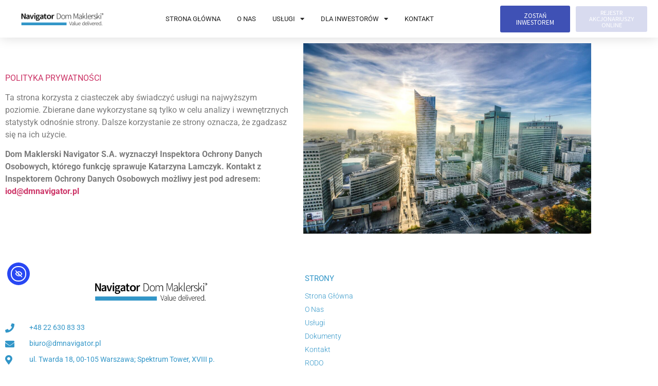

--- FILE ---
content_type: text/html; charset=UTF-8
request_url: https://dmnavigator.pl/rodo/
body_size: 20432
content:
<!doctype html>
<html lang="pl-PL" prefix="og: https://ogp.me/ns#">
<head>
	<meta charset="UTF-8">
	<meta name="viewport" content="width=device-width, initial-scale=1">
	<link rel="profile" href="https://gmpg.org/xfn/11">
	<script id="cookie-law-info-gcm-var-js">
var _ckyGcm = {"status":true,"default_settings":[{"analytics":"denied","advertisement":"denied","functional":"denied","necessary":"granted","ad_user_data":"denied","ad_personalization":"denied","regions":"All"}],"wait_for_update":2000,"url_passthrough":false,"ads_data_redaction":false}</script>
<script id="cookie-law-info-gcm-js" type="text/javascript" src="https://dmnavigator.pl/wp-content/plugins/cookie-law-info/lite/frontend/js/gcm.min.js"></script> <script id="cookieyes" type="text/javascript" src="https://cdn-cookieyes.com/client_data/21916e778b511e0316a5f45b/script.js"></script>
<!-- Google Tag Manager for WordPress by gtm4wp.com -->
<script data-cfasync="false" data-pagespeed-no-defer>
	var gtm4wp_datalayer_name = "dataLayer";
	var dataLayer = dataLayer || [];

	const gtm4wp_scrollerscript_debugmode         = false;
	const gtm4wp_scrollerscript_callbacktime      = 100;
	const gtm4wp_scrollerscript_readerlocation    = 150;
	const gtm4wp_scrollerscript_contentelementid  = "content";
	const gtm4wp_scrollerscript_scannertime       = 60;
</script>
<!-- End Google Tag Manager for WordPress by gtm4wp.com -->
<!-- Search Engine Optimization by Rank Math - https://rankmath.com/ -->
<title>RODO -</title>
<meta name="description" content="POLITYKA PRYWATNOŚCI"/>
<meta name="robots" content="index, follow, max-snippet:-1, max-video-preview:-1, max-image-preview:large"/>
<link rel="canonical" href="https://dmnavigator.pl/rodo/" />
<meta property="og:locale" content="en_US" />
<meta property="og:type" content="article" />
<meta property="og:title" content="RODO -" />
<meta property="og:description" content="POLITYKA PRYWATNOŚCI" />
<meta property="og:url" content="https://dmnavigator.pl/rodo/" />
<meta property="og:site_name" content="Dom Maklerski Navigator" />
<meta property="og:updated_time" content="2022-04-25T11:02:35+02:00" />
<meta property="og:image" content="https://dmnavigator.pl/wp-content/uploads/2021/10/warsaw-996626_1920.jpg" />
<meta property="og:image:secure_url" content="https://dmnavigator.pl/wp-content/uploads/2021/10/warsaw-996626_1920.jpg" />
<meta property="og:image:width" content="1920" />
<meta property="og:image:height" content="1269" />
<meta property="og:image:alt" content="RODO" />
<meta property="og:image:type" content="image/jpeg" />
<meta property="article:published_time" content="2022-04-25T10:59:18+02:00" />
<meta property="article:modified_time" content="2022-04-25T11:02:35+02:00" />
<meta name="twitter:card" content="summary_large_image" />
<meta name="twitter:title" content="RODO -" />
<meta name="twitter:description" content="POLITYKA PRYWATNOŚCI" />
<meta name="twitter:image" content="https://dmnavigator.pl/wp-content/uploads/2021/10/warsaw-996626_1920.jpg" />
<meta name="twitter:label1" content="Time to read" />
<meta name="twitter:data1" content="Less than a minute" />
<script type="application/ld+json" class="rank-math-schema">{"@context":"https://schema.org","@graph":[{"@type":"Organization","@id":"https://dmnavigator.pl/#organization","name":"Dom Maklerski Navigator","url":"https://dmnavigator.pl","logo":{"@type":"ImageObject","@id":"https://dmnavigator.pl/#logo","url":"https://dmnavigator.pl/wp-content/uploads/2021/09/cropped-NAVIGATOR_DOM_MAKLERSKI_CMYK__Logo_Color_Basic-e1632818738863.png","contentUrl":"https://dmnavigator.pl/wp-content/uploads/2021/09/cropped-NAVIGATOR_DOM_MAKLERSKI_CMYK__Logo_Color_Basic-e1632818738863.png","caption":"Dom Maklerski Navigator","inLanguage":"en-US","width":"1794","height":"448"}},{"@type":"WebSite","@id":"https://dmnavigator.pl/#website","url":"https://dmnavigator.pl","name":"Dom Maklerski Navigator","publisher":{"@id":"https://dmnavigator.pl/#organization"},"inLanguage":"en-US"},{"@type":"ImageObject","@id":"https://dmnavigator.pl/wp-content/uploads/2021/10/warsaw-996626_1920-1024x677.jpg","url":"https://dmnavigator.pl/wp-content/uploads/2021/10/warsaw-996626_1920-1024x677.jpg","width":"200","height":"200","inLanguage":"en-US"},{"@type":"WebPage","@id":"https://dmnavigator.pl/rodo/#webpage","url":"https://dmnavigator.pl/rodo/","name":"RODO -","datePublished":"2022-04-25T10:59:18+02:00","dateModified":"2022-04-25T11:02:35+02:00","isPartOf":{"@id":"https://dmnavigator.pl/#website"},"primaryImageOfPage":{"@id":"https://dmnavigator.pl/wp-content/uploads/2021/10/warsaw-996626_1920-1024x677.jpg"},"inLanguage":"en-US"},{"@type":"Person","@id":"https://dmnavigator.pl/author/bartosz-tuszynski/","name":"Bartosz Tuszy\u0144ski","url":"https://dmnavigator.pl/author/bartosz-tuszynski/","image":{"@type":"ImageObject","@id":"https://secure.gravatar.com/avatar/c1d09d3e59e6509f5be1a4f1c0920d552c044da6e6fae8ece09d845674d9f1fe?s=96&amp;d=mm&amp;r=g","url":"https://secure.gravatar.com/avatar/c1d09d3e59e6509f5be1a4f1c0920d552c044da6e6fae8ece09d845674d9f1fe?s=96&amp;d=mm&amp;r=g","caption":"Bartosz Tuszy\u0144ski","inLanguage":"en-US"},"worksFor":{"@id":"https://dmnavigator.pl/#organization"}},{"@type":"Article","headline":"RODO -","datePublished":"2022-04-25T10:59:18+02:00","dateModified":"2022-04-25T11:02:35+02:00","author":{"@id":"https://dmnavigator.pl/author/bartosz-tuszynski/","name":"Bartosz Tuszy\u0144ski"},"publisher":{"@id":"https://dmnavigator.pl/#organization"},"description":"POLITYKA PRYWATNO\u015aCI","name":"RODO -","@id":"https://dmnavigator.pl/rodo/#richSnippet","isPartOf":{"@id":"https://dmnavigator.pl/rodo/#webpage"},"image":{"@id":"https://dmnavigator.pl/wp-content/uploads/2021/10/warsaw-996626_1920-1024x677.jpg"},"inLanguage":"en-US","mainEntityOfPage":{"@id":"https://dmnavigator.pl/rodo/#webpage"}}]}</script>
<!-- /Rank Math WordPress SEO plugin -->

<link rel='dns-prefetch' href='//cdn.elementor.com' />
<link rel='dns-prefetch' href='//www.googletagmanager.com' />
<link rel="alternate" type="application/rss+xml" title=" &raquo; Feed" href="https://dmnavigator.pl/feed/" />
<link rel="alternate" type="application/rss+xml" title=" &raquo; Comments Feed" href="https://dmnavigator.pl/comments/feed/" />
<link rel="alternate" title="oEmbed (JSON)" type="application/json+oembed" href="https://dmnavigator.pl/wp-json/oembed/1.0/embed?url=https%3A%2F%2Fdmnavigator.pl%2Frodo%2F" />
<link rel="alternate" title="oEmbed (XML)" type="text/xml+oembed" href="https://dmnavigator.pl/wp-json/oembed/1.0/embed?url=https%3A%2F%2Fdmnavigator.pl%2Frodo%2F&#038;format=xml" />
<style id='wp-img-auto-sizes-contain-inline-css'>
img:is([sizes=auto i],[sizes^="auto," i]){contain-intrinsic-size:3000px 1500px}
/*# sourceURL=wp-img-auto-sizes-contain-inline-css */
</style>
<link rel='stylesheet' id='quiz-maker-admin-css' href='https://dmnavigator.pl/wp-content/plugins/quiz-maker/admin/css/admin.css?ver=6.7.1.0' media='all' />
<style id='wp-emoji-styles-inline-css'>

	img.wp-smiley, img.emoji {
		display: inline !important;
		border: none !important;
		box-shadow: none !important;
		height: 1em !important;
		width: 1em !important;
		margin: 0 0.07em !important;
		vertical-align: -0.1em !important;
		background: none !important;
		padding: 0 !important;
	}
/*# sourceURL=wp-emoji-styles-inline-css */
</style>
<style id='classic-theme-styles-inline-css'>
/*! This file is auto-generated */
.wp-block-button__link{color:#fff;background-color:#32373c;border-radius:9999px;box-shadow:none;text-decoration:none;padding:calc(.667em + 2px) calc(1.333em + 2px);font-size:1.125em}.wp-block-file__button{background:#32373c;color:#fff;text-decoration:none}
/*# sourceURL=/wp-includes/css/classic-themes.min.css */
</style>
<link rel='stylesheet' id='wp-components-css' href='https://dmnavigator.pl/wp-includes/css/dist/components/style.min.css?ver=6.9' media='all' />
<link rel='stylesheet' id='wp-preferences-css' href='https://dmnavigator.pl/wp-includes/css/dist/preferences/style.min.css?ver=6.9' media='all' />
<link rel='stylesheet' id='wp-block-editor-css' href='https://dmnavigator.pl/wp-includes/css/dist/block-editor/style.min.css?ver=6.9' media='all' />
<link rel='stylesheet' id='popup-maker-block-library-style-css' href='https://dmnavigator.pl/wp-content/plugins/popup-maker/dist/packages/block-library-style.css?ver=dbea705cfafe089d65f1' media='all' />
<style id='global-styles-inline-css'>
:root{--wp--preset--aspect-ratio--square: 1;--wp--preset--aspect-ratio--4-3: 4/3;--wp--preset--aspect-ratio--3-4: 3/4;--wp--preset--aspect-ratio--3-2: 3/2;--wp--preset--aspect-ratio--2-3: 2/3;--wp--preset--aspect-ratio--16-9: 16/9;--wp--preset--aspect-ratio--9-16: 9/16;--wp--preset--color--black: #000000;--wp--preset--color--cyan-bluish-gray: #abb8c3;--wp--preset--color--white: #ffffff;--wp--preset--color--pale-pink: #f78da7;--wp--preset--color--vivid-red: #cf2e2e;--wp--preset--color--luminous-vivid-orange: #ff6900;--wp--preset--color--luminous-vivid-amber: #fcb900;--wp--preset--color--light-green-cyan: #7bdcb5;--wp--preset--color--vivid-green-cyan: #00d084;--wp--preset--color--pale-cyan-blue: #8ed1fc;--wp--preset--color--vivid-cyan-blue: #0693e3;--wp--preset--color--vivid-purple: #9b51e0;--wp--preset--gradient--vivid-cyan-blue-to-vivid-purple: linear-gradient(135deg,rgb(6,147,227) 0%,rgb(155,81,224) 100%);--wp--preset--gradient--light-green-cyan-to-vivid-green-cyan: linear-gradient(135deg,rgb(122,220,180) 0%,rgb(0,208,130) 100%);--wp--preset--gradient--luminous-vivid-amber-to-luminous-vivid-orange: linear-gradient(135deg,rgb(252,185,0) 0%,rgb(255,105,0) 100%);--wp--preset--gradient--luminous-vivid-orange-to-vivid-red: linear-gradient(135deg,rgb(255,105,0) 0%,rgb(207,46,46) 100%);--wp--preset--gradient--very-light-gray-to-cyan-bluish-gray: linear-gradient(135deg,rgb(238,238,238) 0%,rgb(169,184,195) 100%);--wp--preset--gradient--cool-to-warm-spectrum: linear-gradient(135deg,rgb(74,234,220) 0%,rgb(151,120,209) 20%,rgb(207,42,186) 40%,rgb(238,44,130) 60%,rgb(251,105,98) 80%,rgb(254,248,76) 100%);--wp--preset--gradient--blush-light-purple: linear-gradient(135deg,rgb(255,206,236) 0%,rgb(152,150,240) 100%);--wp--preset--gradient--blush-bordeaux: linear-gradient(135deg,rgb(254,205,165) 0%,rgb(254,45,45) 50%,rgb(107,0,62) 100%);--wp--preset--gradient--luminous-dusk: linear-gradient(135deg,rgb(255,203,112) 0%,rgb(199,81,192) 50%,rgb(65,88,208) 100%);--wp--preset--gradient--pale-ocean: linear-gradient(135deg,rgb(255,245,203) 0%,rgb(182,227,212) 50%,rgb(51,167,181) 100%);--wp--preset--gradient--electric-grass: linear-gradient(135deg,rgb(202,248,128) 0%,rgb(113,206,126) 100%);--wp--preset--gradient--midnight: linear-gradient(135deg,rgb(2,3,129) 0%,rgb(40,116,252) 100%);--wp--preset--font-size--small: 13px;--wp--preset--font-size--medium: 20px;--wp--preset--font-size--large: 36px;--wp--preset--font-size--x-large: 42px;--wp--preset--spacing--20: 0.44rem;--wp--preset--spacing--30: 0.67rem;--wp--preset--spacing--40: 1rem;--wp--preset--spacing--50: 1.5rem;--wp--preset--spacing--60: 2.25rem;--wp--preset--spacing--70: 3.38rem;--wp--preset--spacing--80: 5.06rem;--wp--preset--shadow--natural: 6px 6px 9px rgba(0, 0, 0, 0.2);--wp--preset--shadow--deep: 12px 12px 50px rgba(0, 0, 0, 0.4);--wp--preset--shadow--sharp: 6px 6px 0px rgba(0, 0, 0, 0.2);--wp--preset--shadow--outlined: 6px 6px 0px -3px rgb(255, 255, 255), 6px 6px rgb(0, 0, 0);--wp--preset--shadow--crisp: 6px 6px 0px rgb(0, 0, 0);}:where(.is-layout-flex){gap: 0.5em;}:where(.is-layout-grid){gap: 0.5em;}body .is-layout-flex{display: flex;}.is-layout-flex{flex-wrap: wrap;align-items: center;}.is-layout-flex > :is(*, div){margin: 0;}body .is-layout-grid{display: grid;}.is-layout-grid > :is(*, div){margin: 0;}:where(.wp-block-columns.is-layout-flex){gap: 2em;}:where(.wp-block-columns.is-layout-grid){gap: 2em;}:where(.wp-block-post-template.is-layout-flex){gap: 1.25em;}:where(.wp-block-post-template.is-layout-grid){gap: 1.25em;}.has-black-color{color: var(--wp--preset--color--black) !important;}.has-cyan-bluish-gray-color{color: var(--wp--preset--color--cyan-bluish-gray) !important;}.has-white-color{color: var(--wp--preset--color--white) !important;}.has-pale-pink-color{color: var(--wp--preset--color--pale-pink) !important;}.has-vivid-red-color{color: var(--wp--preset--color--vivid-red) !important;}.has-luminous-vivid-orange-color{color: var(--wp--preset--color--luminous-vivid-orange) !important;}.has-luminous-vivid-amber-color{color: var(--wp--preset--color--luminous-vivid-amber) !important;}.has-light-green-cyan-color{color: var(--wp--preset--color--light-green-cyan) !important;}.has-vivid-green-cyan-color{color: var(--wp--preset--color--vivid-green-cyan) !important;}.has-pale-cyan-blue-color{color: var(--wp--preset--color--pale-cyan-blue) !important;}.has-vivid-cyan-blue-color{color: var(--wp--preset--color--vivid-cyan-blue) !important;}.has-vivid-purple-color{color: var(--wp--preset--color--vivid-purple) !important;}.has-black-background-color{background-color: var(--wp--preset--color--black) !important;}.has-cyan-bluish-gray-background-color{background-color: var(--wp--preset--color--cyan-bluish-gray) !important;}.has-white-background-color{background-color: var(--wp--preset--color--white) !important;}.has-pale-pink-background-color{background-color: var(--wp--preset--color--pale-pink) !important;}.has-vivid-red-background-color{background-color: var(--wp--preset--color--vivid-red) !important;}.has-luminous-vivid-orange-background-color{background-color: var(--wp--preset--color--luminous-vivid-orange) !important;}.has-luminous-vivid-amber-background-color{background-color: var(--wp--preset--color--luminous-vivid-amber) !important;}.has-light-green-cyan-background-color{background-color: var(--wp--preset--color--light-green-cyan) !important;}.has-vivid-green-cyan-background-color{background-color: var(--wp--preset--color--vivid-green-cyan) !important;}.has-pale-cyan-blue-background-color{background-color: var(--wp--preset--color--pale-cyan-blue) !important;}.has-vivid-cyan-blue-background-color{background-color: var(--wp--preset--color--vivid-cyan-blue) !important;}.has-vivid-purple-background-color{background-color: var(--wp--preset--color--vivid-purple) !important;}.has-black-border-color{border-color: var(--wp--preset--color--black) !important;}.has-cyan-bluish-gray-border-color{border-color: var(--wp--preset--color--cyan-bluish-gray) !important;}.has-white-border-color{border-color: var(--wp--preset--color--white) !important;}.has-pale-pink-border-color{border-color: var(--wp--preset--color--pale-pink) !important;}.has-vivid-red-border-color{border-color: var(--wp--preset--color--vivid-red) !important;}.has-luminous-vivid-orange-border-color{border-color: var(--wp--preset--color--luminous-vivid-orange) !important;}.has-luminous-vivid-amber-border-color{border-color: var(--wp--preset--color--luminous-vivid-amber) !important;}.has-light-green-cyan-border-color{border-color: var(--wp--preset--color--light-green-cyan) !important;}.has-vivid-green-cyan-border-color{border-color: var(--wp--preset--color--vivid-green-cyan) !important;}.has-pale-cyan-blue-border-color{border-color: var(--wp--preset--color--pale-cyan-blue) !important;}.has-vivid-cyan-blue-border-color{border-color: var(--wp--preset--color--vivid-cyan-blue) !important;}.has-vivid-purple-border-color{border-color: var(--wp--preset--color--vivid-purple) !important;}.has-vivid-cyan-blue-to-vivid-purple-gradient-background{background: var(--wp--preset--gradient--vivid-cyan-blue-to-vivid-purple) !important;}.has-light-green-cyan-to-vivid-green-cyan-gradient-background{background: var(--wp--preset--gradient--light-green-cyan-to-vivid-green-cyan) !important;}.has-luminous-vivid-amber-to-luminous-vivid-orange-gradient-background{background: var(--wp--preset--gradient--luminous-vivid-amber-to-luminous-vivid-orange) !important;}.has-luminous-vivid-orange-to-vivid-red-gradient-background{background: var(--wp--preset--gradient--luminous-vivid-orange-to-vivid-red) !important;}.has-very-light-gray-to-cyan-bluish-gray-gradient-background{background: var(--wp--preset--gradient--very-light-gray-to-cyan-bluish-gray) !important;}.has-cool-to-warm-spectrum-gradient-background{background: var(--wp--preset--gradient--cool-to-warm-spectrum) !important;}.has-blush-light-purple-gradient-background{background: var(--wp--preset--gradient--blush-light-purple) !important;}.has-blush-bordeaux-gradient-background{background: var(--wp--preset--gradient--blush-bordeaux) !important;}.has-luminous-dusk-gradient-background{background: var(--wp--preset--gradient--luminous-dusk) !important;}.has-pale-ocean-gradient-background{background: var(--wp--preset--gradient--pale-ocean) !important;}.has-electric-grass-gradient-background{background: var(--wp--preset--gradient--electric-grass) !important;}.has-midnight-gradient-background{background: var(--wp--preset--gradient--midnight) !important;}.has-small-font-size{font-size: var(--wp--preset--font-size--small) !important;}.has-medium-font-size{font-size: var(--wp--preset--font-size--medium) !important;}.has-large-font-size{font-size: var(--wp--preset--font-size--large) !important;}.has-x-large-font-size{font-size: var(--wp--preset--font-size--x-large) !important;}
:where(.wp-block-post-template.is-layout-flex){gap: 1.25em;}:where(.wp-block-post-template.is-layout-grid){gap: 1.25em;}
:where(.wp-block-term-template.is-layout-flex){gap: 1.25em;}:where(.wp-block-term-template.is-layout-grid){gap: 1.25em;}
:where(.wp-block-columns.is-layout-flex){gap: 2em;}:where(.wp-block-columns.is-layout-grid){gap: 2em;}
:root :where(.wp-block-pullquote){font-size: 1.5em;line-height: 1.6;}
/*# sourceURL=global-styles-inline-css */
</style>
<link rel='stylesheet' id='quiz-maker-css' href='https://dmnavigator.pl/wp-content/plugins/quiz-maker/public/css/quiz-maker-public.css?ver=6.7.1.0' media='all' />
<link rel='stylesheet' id='ea11y-widget-fonts-css' href='https://dmnavigator.pl/wp-content/plugins/pojo-accessibility/assets/build/fonts.css?ver=4.0.0' media='all' />
<link rel='stylesheet' id='ea11y-skip-link-css' href='https://dmnavigator.pl/wp-content/plugins/pojo-accessibility/assets/build/skip-link.css?ver=4.0.0' media='all' />
<link rel='stylesheet' id='hello-elementor-css' href='https://dmnavigator.pl/wp-content/themes/hello-elementor/style.min.css?ver=2.9.0' media='all' />
<link rel='stylesheet' id='hello-elementor-theme-style-css' href='https://dmnavigator.pl/wp-content/themes/hello-elementor/theme.min.css?ver=2.9.0' media='all' />
<link rel='stylesheet' id='elementor-frontend-css' href='https://dmnavigator.pl/wp-content/plugins/elementor/assets/css/frontend.min.css?ver=3.34.2' media='all' />
<style id='elementor-frontend-inline-css'>
.elementor-kit-5643{--e-global-color-primary:#6EC1E4;--e-global-color-secondary:#54595F;--e-global-color-text:#7A7A7A;--e-global-color-accent:#61CE70;--e-global-color-ac733cb:#214983;--e-global-color-8b9ed7f:#2F6C97;--e-global-typography-primary-font-family:"Roboto";--e-global-typography-primary-font-weight:600;--e-global-typography-secondary-font-family:"Roboto Slab";--e-global-typography-secondary-font-weight:400;--e-global-typography-text-font-family:"Roboto";--e-global-typography-text-font-weight:400;--e-global-typography-accent-font-family:"Roboto";--e-global-typography-accent-font-weight:500;}.elementor-kit-5643 e-page-transition{background-color:#FFBC7D;}.elementor-section.elementor-section-boxed > .elementor-container{max-width:1160px;}.e-con{--container-max-width:1160px;}.elementor-widget:not(:last-child){margin-block-end:16px;}.elementor-element{--widgets-spacing:16px 16px;--widgets-spacing-row:16px;--widgets-spacing-column:16px;}{}h1.entry-titleggg {display:var(--page-title-display);}.site-header{padding-inline-end:0px;padding-inline-start:0px;}@media(max-width:1024px){.elementor-section.elementor-section-boxed > .elementor-container{max-width:1024px;}.e-con{--container-max-width:1024px;}}@media(max-width:767px){.elementor-section.elementor-section-boxed > .elementor-container{max-width:767px;}.e-con{--container-max-width:767px;}}
.elementor-bc-flex-widget .elementor-6096 .elementor-element.elementor-element-1ad4f90.elementor-column .elementor-widget-wrap{align-items:center;}.elementor-6096 .elementor-element.elementor-element-1ad4f90.elementor-column.elementor-element[data-element_type="column"] > .elementor-widget-wrap.elementor-element-populated{align-content:center;align-items:center;}.elementor-widget-text-editor{font-family:var( --e-global-typography-text-font-family ), Sans-serif;font-weight:var( --e-global-typography-text-font-weight );color:var( --e-global-color-text );}.elementor-widget-text-editor.elementor-drop-cap-view-stacked .elementor-drop-cap{background-color:var( --e-global-color-primary );}.elementor-widget-text-editor.elementor-drop-cap-view-framed .elementor-drop-cap, .elementor-widget-text-editor.elementor-drop-cap-view-default .elementor-drop-cap{color:var( --e-global-color-primary );border-color:var( --e-global-color-primary );}.elementor-widget-image .widget-image-caption{color:var( --e-global-color-text );font-family:var( --e-global-typography-text-font-family ), Sans-serif;font-weight:var( --e-global-typography-text-font-weight );}
.elementor-5734 .elementor-element.elementor-element-40c71946 > .elementor-container > .elementor-column > .elementor-widget-wrap{align-content:center;align-items:center;}.elementor-5734 .elementor-element.elementor-element-40c71946:not(.elementor-motion-effects-element-type-background), .elementor-5734 .elementor-element.elementor-element-40c71946 > .elementor-motion-effects-container > .elementor-motion-effects-layer{background-color:#ffffff;}.elementor-5734 .elementor-element.elementor-element-40c71946{box-shadow:0px 0px 24px 0px rgba(0,0,0,0.15);transition:background 0.3s, border 0.3s, border-radius 0.3s, box-shadow 0.3s;z-index:1;}.elementor-5734 .elementor-element.elementor-element-40c71946 > .elementor-background-overlay{transition:background 0.3s, border-radius 0.3s, opacity 0.3s;}.elementor-5734 .elementor-element.elementor-element-60dca7d > .elementor-widget-wrap > .elementor-widget:not(.elementor-widget__width-auto):not(.elementor-widget__width-initial):not(:last-child):not(.elementor-absolute){margin-block-end:0px;}.elementor-widget-theme-site-logo .widget-image-caption{color:var( --e-global-color-text );font-family:var( --e-global-typography-text-font-family ), Sans-serif;font-weight:var( --e-global-typography-text-font-weight );}.elementor-5734 .elementor-element.elementor-element-22646fab > .elementor-widget-container{margin:0px 0px 0px 25px;}.elementor-5734 .elementor-element.elementor-element-22646fab{text-align:center;}.elementor-5734 .elementor-element.elementor-element-22646fab img{width:249px;}.elementor-5734 .elementor-element.elementor-element-3316cc8 > .elementor-widget-wrap > .elementor-widget:not(.elementor-widget__width-auto):not(.elementor-widget__width-initial):not(:last-child):not(.elementor-absolute){margin-block-end:0px;}.elementor-widget-nav-menu .elementor-nav-menu .elementor-item{font-family:var( --e-global-typography-primary-font-family ), Sans-serif;font-weight:var( --e-global-typography-primary-font-weight );}.elementor-widget-nav-menu .elementor-nav-menu--main .elementor-item{color:var( --e-global-color-text );fill:var( --e-global-color-text );}.elementor-widget-nav-menu .elementor-nav-menu--main .elementor-item:hover,
					.elementor-widget-nav-menu .elementor-nav-menu--main .elementor-item.elementor-item-active,
					.elementor-widget-nav-menu .elementor-nav-menu--main .elementor-item.highlighted,
					.elementor-widget-nav-menu .elementor-nav-menu--main .elementor-item:focus{color:var( --e-global-color-accent );fill:var( --e-global-color-accent );}.elementor-widget-nav-menu .elementor-nav-menu--main:not(.e--pointer-framed) .elementor-item:before,
					.elementor-widget-nav-menu .elementor-nav-menu--main:not(.e--pointer-framed) .elementor-item:after{background-color:var( --e-global-color-accent );}.elementor-widget-nav-menu .e--pointer-framed .elementor-item:before,
					.elementor-widget-nav-menu .e--pointer-framed .elementor-item:after{border-color:var( --e-global-color-accent );}.elementor-widget-nav-menu{--e-nav-menu-divider-color:var( --e-global-color-text );}.elementor-widget-nav-menu .elementor-nav-menu--dropdown .elementor-item, .elementor-widget-nav-menu .elementor-nav-menu--dropdown  .elementor-sub-item{font-family:var( --e-global-typography-accent-font-family ), Sans-serif;font-weight:var( --e-global-typography-accent-font-weight );}.elementor-5734 .elementor-element.elementor-element-53f87eab .elementor-menu-toggle{margin-left:auto;background-color:rgba(0,0,0,0);border-width:0px;border-radius:0px;}.elementor-5734 .elementor-element.elementor-element-53f87eab .elementor-nav-menu .elementor-item{font-size:13px;font-weight:400;text-transform:uppercase;}.elementor-5734 .elementor-element.elementor-element-53f87eab .elementor-nav-menu--main .elementor-item{color:#212121;fill:#212121;padding-left:16px;padding-right:16px;padding-top:11px;padding-bottom:11px;}.elementor-5734 .elementor-element.elementor-element-53f87eab .elementor-nav-menu--main .elementor-item:hover,
					.elementor-5734 .elementor-element.elementor-element-53f87eab .elementor-nav-menu--main .elementor-item.elementor-item-active,
					.elementor-5734 .elementor-element.elementor-element-53f87eab .elementor-nav-menu--main .elementor-item.highlighted,
					.elementor-5734 .elementor-element.elementor-element-53f87eab .elementor-nav-menu--main .elementor-item:focus{color:#379FCF;fill:#379FCF;}.elementor-5734 .elementor-element.elementor-element-53f87eab .elementor-nav-menu--main:not(.e--pointer-framed) .elementor-item:before,
					.elementor-5734 .elementor-element.elementor-element-53f87eab .elementor-nav-menu--main:not(.e--pointer-framed) .elementor-item:after{background-color:#379FCF;}.elementor-5734 .elementor-element.elementor-element-53f87eab .e--pointer-framed .elementor-item:before,
					.elementor-5734 .elementor-element.elementor-element-53f87eab .e--pointer-framed .elementor-item:after{border-color:#379FCF;}.elementor-5734 .elementor-element.elementor-element-53f87eab .e--pointer-framed .elementor-item:before{border-width:3px;}.elementor-5734 .elementor-element.elementor-element-53f87eab .e--pointer-framed.e--animation-draw .elementor-item:before{border-width:0 0 3px 3px;}.elementor-5734 .elementor-element.elementor-element-53f87eab .e--pointer-framed.e--animation-draw .elementor-item:after{border-width:3px 3px 0 0;}.elementor-5734 .elementor-element.elementor-element-53f87eab .e--pointer-framed.e--animation-corners .elementor-item:before{border-width:3px 0 0 3px;}.elementor-5734 .elementor-element.elementor-element-53f87eab .e--pointer-framed.e--animation-corners .elementor-item:after{border-width:0 3px 3px 0;}.elementor-5734 .elementor-element.elementor-element-53f87eab .e--pointer-underline .elementor-item:after,
					 .elementor-5734 .elementor-element.elementor-element-53f87eab .e--pointer-overline .elementor-item:before,
					 .elementor-5734 .elementor-element.elementor-element-53f87eab .e--pointer-double-line .elementor-item:before,
					 .elementor-5734 .elementor-element.elementor-element-53f87eab .e--pointer-double-line .elementor-item:after{height:3px;}.elementor-5734 .elementor-element.elementor-element-53f87eab{--e-nav-menu-horizontal-menu-item-margin:calc( 0px / 2 );--nav-menu-icon-size:30px;}.elementor-5734 .elementor-element.elementor-element-53f87eab .elementor-nav-menu--main:not(.elementor-nav-menu--layout-horizontal) .elementor-nav-menu > li:not(:last-child){margin-bottom:0px;}.elementor-5734 .elementor-element.elementor-element-53f87eab .elementor-nav-menu--dropdown a, .elementor-5734 .elementor-element.elementor-element-53f87eab .elementor-menu-toggle{color:#000000;fill:#000000;}.elementor-5734 .elementor-element.elementor-element-53f87eab .elementor-nav-menu--dropdown{background-color:#f2f2f2;}.elementor-5734 .elementor-element.elementor-element-53f87eab .elementor-nav-menu--dropdown a:hover,
					.elementor-5734 .elementor-element.elementor-element-53f87eab .elementor-nav-menu--dropdown a:focus,
					.elementor-5734 .elementor-element.elementor-element-53f87eab .elementor-nav-menu--dropdown a.elementor-item-active,
					.elementor-5734 .elementor-element.elementor-element-53f87eab .elementor-nav-menu--dropdown a.highlighted,
					.elementor-5734 .elementor-element.elementor-element-53f87eab .elementor-menu-toggle:hover,
					.elementor-5734 .elementor-element.elementor-element-53f87eab .elementor-menu-toggle:focus{color:#379FCF;}.elementor-5734 .elementor-element.elementor-element-53f87eab .elementor-nav-menu--dropdown a:hover,
					.elementor-5734 .elementor-element.elementor-element-53f87eab .elementor-nav-menu--dropdown a:focus,
					.elementor-5734 .elementor-element.elementor-element-53f87eab .elementor-nav-menu--dropdown a.elementor-item-active,
					.elementor-5734 .elementor-element.elementor-element-53f87eab .elementor-nav-menu--dropdown a.highlighted{background-color:#ededed;}.elementor-5734 .elementor-element.elementor-element-53f87eab .elementor-nav-menu--dropdown .elementor-item, .elementor-5734 .elementor-element.elementor-element-53f87eab .elementor-nav-menu--dropdown  .elementor-sub-item{font-size:15px;}.elementor-5734 .elementor-element.elementor-element-53f87eab div.elementor-menu-toggle{color:#000000;}.elementor-5734 .elementor-element.elementor-element-53f87eab div.elementor-menu-toggle svg{fill:#000000;}.elementor-5734 .elementor-element.elementor-element-53f87eab div.elementor-menu-toggle:hover, .elementor-5734 .elementor-element.elementor-element-53f87eab div.elementor-menu-toggle:focus{color:#00ce1b;}.elementor-5734 .elementor-element.elementor-element-53f87eab div.elementor-menu-toggle:hover svg, .elementor-5734 .elementor-element.elementor-element-53f87eab div.elementor-menu-toggle:focus svg{fill:#00ce1b;}.elementor-5734 .elementor-element.elementor-element-b0431ef > .elementor-widget-wrap > .elementor-widget:not(.elementor-widget__width-auto):not(.elementor-widget__width-initial):not(:last-child):not(.elementor-absolute){margin-block-end:-2px;}.elementor-5734 .elementor-element.elementor-element-b0431ef > .elementor-element-populated{margin:0px 0px 0px 0px;--e-column-margin-right:0px;--e-column-margin-left:0px;}.elementor-widget-button .elementor-button{background-color:var( --e-global-color-accent );font-family:var( --e-global-typography-accent-font-family ), Sans-serif;font-weight:var( --e-global-typography-accent-font-weight );}.elementor-5734 .elementor-element.elementor-element-df3257a .elementor-button{background-color:#379FCF;font-family:"Source Sans Pro", Sans-serif;font-weight:500;}.elementor-5734 .elementor-element.elementor-element-df3257a > .elementor-widget-container{margin:0px 0px 0px -18px;}.elementor-5734 .elementor-element.elementor-element-5722a87 > .elementor-container > .elementor-column > .elementor-widget-wrap{align-content:center;align-items:center;}.elementor-5734 .elementor-element.elementor-element-5722a87:not(.elementor-motion-effects-element-type-background), .elementor-5734 .elementor-element.elementor-element-5722a87 > .elementor-motion-effects-container > .elementor-motion-effects-layer{background-color:#ffffff;}.elementor-5734 .elementor-element.elementor-element-5722a87{box-shadow:0px 0px 24px 0px rgba(0,0,0,0.15);transition:background 0.3s, border 0.3s, border-radius 0.3s, box-shadow 0.3s;z-index:1;}.elementor-5734 .elementor-element.elementor-element-5722a87 > .elementor-background-overlay{transition:background 0.3s, border-radius 0.3s, opacity 0.3s;}.elementor-5734 .elementor-element.elementor-element-110a9d5 > .elementor-widget-wrap > .elementor-widget:not(.elementor-widget__width-auto):not(.elementor-widget__width-initial):not(:last-child):not(.elementor-absolute){margin-block-end:0px;}.elementor-5734 .elementor-element.elementor-element-46f8400 > .elementor-widget-container{margin:0px 0px 0px 25px;}.elementor-5734 .elementor-element.elementor-element-46f8400{text-align:center;}.elementor-5734 .elementor-element.elementor-element-46f8400 img{width:249px;}.elementor-5734 .elementor-element.elementor-element-a9618bf.elementor-column > .elementor-widget-wrap{justify-content:center;}.elementor-5734 .elementor-element.elementor-element-a9618bf > .elementor-widget-wrap > .elementor-widget:not(.elementor-widget__width-auto):not(.elementor-widget__width-initial):not(:last-child):not(.elementor-absolute){margin-block-end:0px;}.elementor-5734 .elementor-element.elementor-element-a73f209{width:var( --container-widget-width, 83.147% );max-width:83.147%;--container-widget-width:83.147%;--container-widget-flex-grow:0;--e-nav-menu-horizontal-menu-item-margin:calc( 0px / 2 );--nav-menu-icon-size:30px;}.elementor-5734 .elementor-element.elementor-element-a73f209 .elementor-menu-toggle{margin-left:auto;background-color:rgba(0,0,0,0);border-width:0px;border-radius:0px;}.elementor-5734 .elementor-element.elementor-element-a73f209 .elementor-nav-menu .elementor-item{font-size:13px;font-weight:400;text-transform:uppercase;}.elementor-5734 .elementor-element.elementor-element-a73f209 .elementor-nav-menu--main .elementor-item{color:#212121;fill:#212121;padding-left:16px;padding-right:16px;padding-top:11px;padding-bottom:11px;}.elementor-5734 .elementor-element.elementor-element-a73f209 .elementor-nav-menu--main .elementor-item:hover,
					.elementor-5734 .elementor-element.elementor-element-a73f209 .elementor-nav-menu--main .elementor-item.elementor-item-active,
					.elementor-5734 .elementor-element.elementor-element-a73f209 .elementor-nav-menu--main .elementor-item.highlighted,
					.elementor-5734 .elementor-element.elementor-element-a73f209 .elementor-nav-menu--main .elementor-item:focus{color:#379FCF;fill:#379FCF;}.elementor-5734 .elementor-element.elementor-element-a73f209 .elementor-nav-menu--main:not(.e--pointer-framed) .elementor-item:before,
					.elementor-5734 .elementor-element.elementor-element-a73f209 .elementor-nav-menu--main:not(.e--pointer-framed) .elementor-item:after{background-color:#379FCF;}.elementor-5734 .elementor-element.elementor-element-a73f209 .e--pointer-framed .elementor-item:before,
					.elementor-5734 .elementor-element.elementor-element-a73f209 .e--pointer-framed .elementor-item:after{border-color:#379FCF;}.elementor-5734 .elementor-element.elementor-element-a73f209 .e--pointer-framed .elementor-item:before{border-width:3px;}.elementor-5734 .elementor-element.elementor-element-a73f209 .e--pointer-framed.e--animation-draw .elementor-item:before{border-width:0 0 3px 3px;}.elementor-5734 .elementor-element.elementor-element-a73f209 .e--pointer-framed.e--animation-draw .elementor-item:after{border-width:3px 3px 0 0;}.elementor-5734 .elementor-element.elementor-element-a73f209 .e--pointer-framed.e--animation-corners .elementor-item:before{border-width:3px 0 0 3px;}.elementor-5734 .elementor-element.elementor-element-a73f209 .e--pointer-framed.e--animation-corners .elementor-item:after{border-width:0 3px 3px 0;}.elementor-5734 .elementor-element.elementor-element-a73f209 .e--pointer-underline .elementor-item:after,
					 .elementor-5734 .elementor-element.elementor-element-a73f209 .e--pointer-overline .elementor-item:before,
					 .elementor-5734 .elementor-element.elementor-element-a73f209 .e--pointer-double-line .elementor-item:before,
					 .elementor-5734 .elementor-element.elementor-element-a73f209 .e--pointer-double-line .elementor-item:after{height:3px;}.elementor-5734 .elementor-element.elementor-element-a73f209 .elementor-nav-menu--main:not(.elementor-nav-menu--layout-horizontal) .elementor-nav-menu > li:not(:last-child){margin-bottom:0px;}.elementor-5734 .elementor-element.elementor-element-a73f209 .elementor-nav-menu--dropdown a, .elementor-5734 .elementor-element.elementor-element-a73f209 .elementor-menu-toggle{color:#000000;fill:#000000;}.elementor-5734 .elementor-element.elementor-element-a73f209 .elementor-nav-menu--dropdown{background-color:#f2f2f2;}.elementor-5734 .elementor-element.elementor-element-a73f209 .elementor-nav-menu--dropdown a:hover,
					.elementor-5734 .elementor-element.elementor-element-a73f209 .elementor-nav-menu--dropdown a:focus,
					.elementor-5734 .elementor-element.elementor-element-a73f209 .elementor-nav-menu--dropdown a.elementor-item-active,
					.elementor-5734 .elementor-element.elementor-element-a73f209 .elementor-nav-menu--dropdown a.highlighted,
					.elementor-5734 .elementor-element.elementor-element-a73f209 .elementor-menu-toggle:hover,
					.elementor-5734 .elementor-element.elementor-element-a73f209 .elementor-menu-toggle:focus{color:#379FCF;}.elementor-5734 .elementor-element.elementor-element-a73f209 .elementor-nav-menu--dropdown a:hover,
					.elementor-5734 .elementor-element.elementor-element-a73f209 .elementor-nav-menu--dropdown a:focus,
					.elementor-5734 .elementor-element.elementor-element-a73f209 .elementor-nav-menu--dropdown a.elementor-item-active,
					.elementor-5734 .elementor-element.elementor-element-a73f209 .elementor-nav-menu--dropdown a.highlighted{background-color:#ededed;}.elementor-5734 .elementor-element.elementor-element-a73f209 .elementor-nav-menu--dropdown .elementor-item, .elementor-5734 .elementor-element.elementor-element-a73f209 .elementor-nav-menu--dropdown  .elementor-sub-item{font-size:15px;}.elementor-5734 .elementor-element.elementor-element-a73f209 div.elementor-menu-toggle{color:#000000;}.elementor-5734 .elementor-element.elementor-element-a73f209 div.elementor-menu-toggle svg{fill:#000000;}.elementor-5734 .elementor-element.elementor-element-a73f209 div.elementor-menu-toggle:hover, .elementor-5734 .elementor-element.elementor-element-a73f209 div.elementor-menu-toggle:focus{color:#00ce1b;}.elementor-5734 .elementor-element.elementor-element-a73f209 div.elementor-menu-toggle:hover svg, .elementor-5734 .elementor-element.elementor-element-a73f209 div.elementor-menu-toggle:focus svg{fill:#00ce1b;}.elementor-bc-flex-widget .elementor-5734 .elementor-element.elementor-element-8b73b30.elementor-column .elementor-widget-wrap{align-items:center;}.elementor-5734 .elementor-element.elementor-element-8b73b30.elementor-column.elementor-element[data-element_type="column"] > .elementor-widget-wrap.elementor-element-populated{align-content:center;align-items:center;}.elementor-5734 .elementor-element.elementor-element-8b73b30.elementor-column > .elementor-widget-wrap{justify-content:center;}.elementor-5734 .elementor-element.elementor-element-8b73b30 > .elementor-widget-wrap > .elementor-widget:not(.elementor-widget__width-auto):not(.elementor-widget__width-initial):not(:last-child):not(.elementor-absolute){margin-block-end:-2px;}.elementor-5734 .elementor-element.elementor-element-8b73b30 > .elementor-element-populated{margin:0px 0px 0px 0px;--e-column-margin-right:0px;--e-column-margin-left:0px;}.elementor-5734 .elementor-element.elementor-element-82e3f06 .elementor-button{background-color:#3F51B5;font-family:"Source Sans Pro", Sans-serif;font-size:13px;font-weight:400;text-transform:uppercase;padding:13px 31px 13px 31px;}.elementor-5734 .elementor-element.elementor-element-82e3f06{width:auto;max-width:auto;align-self:center;}.elementor-5734 .elementor-element.elementor-element-82e3f06 > .elementor-widget-container:hover{--e-transform-scale:1.1;}.elementor-5734 .elementor-element.elementor-element-82e3f06 > .elementor-widget-container{margin:1px 5px 0px 0px;padding:0px 0px 0px 0px;}.elementor-5734 .elementor-element.elementor-element-9cafa4e .elementor-button{background-color:#3F51B5;font-family:"Source Sans Pro", Sans-serif;font-size:12.5px;font-weight:400;text-transform:uppercase;padding:7px 26px 7px 26px;}.elementor-5734 .elementor-element.elementor-element-9cafa4e{width:auto;max-width:auto;align-self:center;}.elementor-5734 .elementor-element.elementor-element-9cafa4e > .elementor-widget-container:hover{--e-transform-scale:1.1;}.elementor-5734 .elementor-element.elementor-element-9cafa4e > .elementor-widget-container{margin:0px 0px 0px 6px;padding:0px 0px 0px 0px;}.elementor-5734 .elementor-element.elementor-element-fbfe189 > .elementor-container > .elementor-column > .elementor-widget-wrap{align-content:center;align-items:center;}.elementor-5734 .elementor-element.elementor-element-fbfe189:not(.elementor-motion-effects-element-type-background), .elementor-5734 .elementor-element.elementor-element-fbfe189 > .elementor-motion-effects-container > .elementor-motion-effects-layer{background-color:#ffffff;}.elementor-5734 .elementor-element.elementor-element-fbfe189{box-shadow:0px 0px 24px 0px rgba(0,0,0,0.15);transition:background 0.3s, border 0.3s, border-radius 0.3s, box-shadow 0.3s;z-index:1;}.elementor-5734 .elementor-element.elementor-element-fbfe189 > .elementor-background-overlay{transition:background 0.3s, border-radius 0.3s, opacity 0.3s;}.elementor-5734 .elementor-element.elementor-element-1192afe > .elementor-widget-container{margin:0px 0px 0px 22px;}.elementor-5734 .elementor-element.elementor-element-1192afe{text-align:center;}.elementor-5734 .elementor-element.elementor-element-1192afe img{width:249px;}.elementor-5734 .elementor-element.elementor-element-5d97c72 .elementor-menu-toggle{margin-left:auto;background-color:rgba(0,0,0,0);border-width:0px;border-radius:0px;}.elementor-5734 .elementor-element.elementor-element-5d97c72 .elementor-nav-menu .elementor-item{font-size:14px;font-weight:400;text-transform:uppercase;}.elementor-5734 .elementor-element.elementor-element-5d97c72 .elementor-nav-menu--main .elementor-item{color:#212121;fill:#212121;padding-left:34px;padding-right:34px;padding-top:11px;padding-bottom:11px;}.elementor-5734 .elementor-element.elementor-element-5d97c72 .elementor-nav-menu--main .elementor-item:hover,
					.elementor-5734 .elementor-element.elementor-element-5d97c72 .elementor-nav-menu--main .elementor-item.elementor-item-active,
					.elementor-5734 .elementor-element.elementor-element-5d97c72 .elementor-nav-menu--main .elementor-item.highlighted,
					.elementor-5734 .elementor-element.elementor-element-5d97c72 .elementor-nav-menu--main .elementor-item:focus{color:#379FCF;fill:#379FCF;}.elementor-5734 .elementor-element.elementor-element-5d97c72 .elementor-nav-menu--main:not(.e--pointer-framed) .elementor-item:before,
					.elementor-5734 .elementor-element.elementor-element-5d97c72 .elementor-nav-menu--main:not(.e--pointer-framed) .elementor-item:after{background-color:#379FCF;}.elementor-5734 .elementor-element.elementor-element-5d97c72 .e--pointer-framed .elementor-item:before,
					.elementor-5734 .elementor-element.elementor-element-5d97c72 .e--pointer-framed .elementor-item:after{border-color:#379FCF;}.elementor-5734 .elementor-element.elementor-element-5d97c72 .e--pointer-framed .elementor-item:before{border-width:3px;}.elementor-5734 .elementor-element.elementor-element-5d97c72 .e--pointer-framed.e--animation-draw .elementor-item:before{border-width:0 0 3px 3px;}.elementor-5734 .elementor-element.elementor-element-5d97c72 .e--pointer-framed.e--animation-draw .elementor-item:after{border-width:3px 3px 0 0;}.elementor-5734 .elementor-element.elementor-element-5d97c72 .e--pointer-framed.e--animation-corners .elementor-item:before{border-width:3px 0 0 3px;}.elementor-5734 .elementor-element.elementor-element-5d97c72 .e--pointer-framed.e--animation-corners .elementor-item:after{border-width:0 3px 3px 0;}.elementor-5734 .elementor-element.elementor-element-5d97c72 .e--pointer-underline .elementor-item:after,
					 .elementor-5734 .elementor-element.elementor-element-5d97c72 .e--pointer-overline .elementor-item:before,
					 .elementor-5734 .elementor-element.elementor-element-5d97c72 .e--pointer-double-line .elementor-item:before,
					 .elementor-5734 .elementor-element.elementor-element-5d97c72 .e--pointer-double-line .elementor-item:after{height:3px;}.elementor-5734 .elementor-element.elementor-element-5d97c72{--e-nav-menu-horizontal-menu-item-margin:calc( 0px / 2 );--nav-menu-icon-size:30px;}.elementor-5734 .elementor-element.elementor-element-5d97c72 .elementor-nav-menu--main:not(.elementor-nav-menu--layout-horizontal) .elementor-nav-menu > li:not(:last-child){margin-bottom:0px;}.elementor-5734 .elementor-element.elementor-element-5d97c72 .elementor-nav-menu--dropdown a, .elementor-5734 .elementor-element.elementor-element-5d97c72 .elementor-menu-toggle{color:#000000;fill:#000000;}.elementor-5734 .elementor-element.elementor-element-5d97c72 .elementor-nav-menu--dropdown{background-color:#f2f2f2;}.elementor-5734 .elementor-element.elementor-element-5d97c72 .elementor-nav-menu--dropdown a:hover,
					.elementor-5734 .elementor-element.elementor-element-5d97c72 .elementor-nav-menu--dropdown a:focus,
					.elementor-5734 .elementor-element.elementor-element-5d97c72 .elementor-nav-menu--dropdown a.elementor-item-active,
					.elementor-5734 .elementor-element.elementor-element-5d97c72 .elementor-nav-menu--dropdown a.highlighted,
					.elementor-5734 .elementor-element.elementor-element-5d97c72 .elementor-menu-toggle:hover,
					.elementor-5734 .elementor-element.elementor-element-5d97c72 .elementor-menu-toggle:focus{color:#379FCF;}.elementor-5734 .elementor-element.elementor-element-5d97c72 .elementor-nav-menu--dropdown a:hover,
					.elementor-5734 .elementor-element.elementor-element-5d97c72 .elementor-nav-menu--dropdown a:focus,
					.elementor-5734 .elementor-element.elementor-element-5d97c72 .elementor-nav-menu--dropdown a.elementor-item-active,
					.elementor-5734 .elementor-element.elementor-element-5d97c72 .elementor-nav-menu--dropdown a.highlighted{background-color:#ededed;}.elementor-5734 .elementor-element.elementor-element-5d97c72 .elementor-nav-menu--dropdown .elementor-item, .elementor-5734 .elementor-element.elementor-element-5d97c72 .elementor-nav-menu--dropdown  .elementor-sub-item{font-size:15px;}.elementor-5734 .elementor-element.elementor-element-5d97c72 div.elementor-menu-toggle{color:#000000;}.elementor-5734 .elementor-element.elementor-element-5d97c72 div.elementor-menu-toggle svg{fill:#000000;}.elementor-5734 .elementor-element.elementor-element-5d97c72 div.elementor-menu-toggle:hover, .elementor-5734 .elementor-element.elementor-element-5d97c72 div.elementor-menu-toggle:focus{color:#00ce1b;}.elementor-5734 .elementor-element.elementor-element-5d97c72 div.elementor-menu-toggle:hover svg, .elementor-5734 .elementor-element.elementor-element-5d97c72 div.elementor-menu-toggle:focus svg{fill:#00ce1b;}.elementor-5734 .elementor-element.elementor-element-dbe3d0b > .elementor-widget-wrap > .elementor-widget:not(.elementor-widget__width-auto):not(.elementor-widget__width-initial):not(:last-child):not(.elementor-absolute){margin-block-end:-2px;}.elementor-5734 .elementor-element.elementor-element-dbe3d0b > .elementor-element-populated{margin:0px 0px 0px 0px;--e-column-margin-right:0px;--e-column-margin-left:0px;}.elementor-5734 .elementor-element.elementor-element-7b28d1f .elementor-button{background-color:#379FCF;font-family:"Source Sans Pro", Sans-serif;font-weight:500;}.elementor-5734 .elementor-element.elementor-element-7b28d1f > .elementor-widget-container{margin:0px 0px 0px -18px;}body:not(.rtl) .elementor-5734 .elementor-element.elementor-element-7b28d1f{right:0px;}body.rtl .elementor-5734 .elementor-element.elementor-element-7b28d1f{left:0px;}.elementor-5734 .elementor-element.elementor-element-7b28d1f{top:0px;}.elementor-theme-builder-content-area{height:400px;}.elementor-location-header:before, .elementor-location-footer:before{content:"";display:table;clear:both;}@media(max-width:1024px){.elementor-5734 .elementor-element.elementor-element-40c71946{padding:20px 20px 20px 20px;}.elementor-5734 .elementor-element.elementor-element-53f87eab .elementor-nav-menu .elementor-item{font-size:13px;}.elementor-5734 .elementor-element.elementor-element-53f87eab .elementor-nav-menu--main .elementor-item{padding-left:14px;padding-right:14px;}.elementor-5734 .elementor-element.elementor-element-53f87eab{--e-nav-menu-horizontal-menu-item-margin:calc( 0px / 2 );}.elementor-5734 .elementor-element.elementor-element-53f87eab .elementor-nav-menu--main:not(.elementor-nav-menu--layout-horizontal) .elementor-nav-menu > li:not(:last-child){margin-bottom:0px;}.elementor-5734 .elementor-element.elementor-element-5722a87{padding:20px 20px 20px 20px;}.elementor-5734 .elementor-element.elementor-element-a73f209 .elementor-nav-menu .elementor-item{font-size:13px;}.elementor-5734 .elementor-element.elementor-element-a73f209 .elementor-nav-menu--main .elementor-item{padding-left:14px;padding-right:14px;}.elementor-5734 .elementor-element.elementor-element-a73f209{--e-nav-menu-horizontal-menu-item-margin:calc( 0px / 2 );}.elementor-5734 .elementor-element.elementor-element-a73f209 .elementor-nav-menu--main:not(.elementor-nav-menu--layout-horizontal) .elementor-nav-menu > li:not(:last-child){margin-bottom:0px;}.elementor-5734 .elementor-element.elementor-element-fbfe189{padding:20px 20px 20px 20px;}.elementor-5734 .elementor-element.elementor-element-5d97c72 .elementor-nav-menu .elementor-item{font-size:13px;}.elementor-5734 .elementor-element.elementor-element-5d97c72 .elementor-nav-menu--main .elementor-item{padding-left:14px;padding-right:14px;}.elementor-5734 .elementor-element.elementor-element-5d97c72{--e-nav-menu-horizontal-menu-item-margin:calc( 0px / 2 );}.elementor-5734 .elementor-element.elementor-element-5d97c72 .elementor-nav-menu--main:not(.elementor-nav-menu--layout-horizontal) .elementor-nav-menu > li:not(:last-child){margin-bottom:0px;}}@media(max-width:767px){.elementor-5734 .elementor-element.elementor-element-40c71946{padding:20px 20px 20px 20px;}.elementor-5734 .elementor-element.elementor-element-60dca7d{width:50%;}.elementor-5734 .elementor-element.elementor-element-60dca7d > .elementor-element-populated{margin:0px 0px 0px 0px;--e-column-margin-right:0px;--e-column-margin-left:0px;}.elementor-5734 .elementor-element.elementor-element-22646fab > .elementor-widget-container{margin:0px 0px 0px 0px;}.elementor-5734 .elementor-element.elementor-element-22646fab{text-align:start;}.elementor-5734 .elementor-element.elementor-element-22646fab img{width:100%;}.elementor-5734 .elementor-element.elementor-element-3316cc8{width:50%;}.elementor-5734 .elementor-element.elementor-element-3316cc8 > .elementor-element-populated{margin:0px 0px 0px 0px;--e-column-margin-right:0px;--e-column-margin-left:0px;}.elementor-5734 .elementor-element.elementor-element-53f87eab .elementor-nav-menu--dropdown a{padding-top:12px;padding-bottom:12px;}.elementor-5734 .elementor-element.elementor-element-53f87eab .elementor-nav-menu--main > .elementor-nav-menu > li > .elementor-nav-menu--dropdown, .elementor-5734 .elementor-element.elementor-element-53f87eab .elementor-nav-menu__container.elementor-nav-menu--dropdown{margin-top:20px !important;}.elementor-5734 .elementor-element.elementor-element-b0431ef{width:37%;}.elementor-5734 .elementor-element.elementor-element-b0431ef > .elementor-element-populated{margin:0px 0px 0px 0px;--e-column-margin-right:0px;--e-column-margin-left:0px;}.elementor-5734 .elementor-element.elementor-element-df3257a{width:var( --container-widget-width, 155.69px );max-width:155.69px;--container-widget-width:155.69px;--container-widget-flex-grow:0;}.elementor-5734 .elementor-element.elementor-element-df3257a > .elementor-widget-container{margin:0px 0px 0px 0px;padding:0px 0px 0px 0px;}.elementor-5734 .elementor-element.elementor-element-5722a87{padding:20px 20px 20px 20px;}.elementor-5734 .elementor-element.elementor-element-110a9d5{width:50%;}.elementor-5734 .elementor-element.elementor-element-110a9d5 > .elementor-element-populated{margin:0px 0px 0px 0px;--e-column-margin-right:0px;--e-column-margin-left:0px;}.elementor-5734 .elementor-element.elementor-element-46f8400 > .elementor-widget-container{margin:0px 0px 0px 0px;}.elementor-5734 .elementor-element.elementor-element-46f8400{text-align:start;}.elementor-5734 .elementor-element.elementor-element-46f8400 img{width:100%;}.elementor-5734 .elementor-element.elementor-element-a9618bf{width:50%;}.elementor-5734 .elementor-element.elementor-element-a9618bf > .elementor-element-populated{margin:0px 0px 0px 0px;--e-column-margin-right:0px;--e-column-margin-left:0px;}.elementor-5734 .elementor-element.elementor-element-a73f209 .elementor-nav-menu--dropdown a{padding-top:12px;padding-bottom:12px;}.elementor-5734 .elementor-element.elementor-element-a73f209 .elementor-nav-menu--main > .elementor-nav-menu > li > .elementor-nav-menu--dropdown, .elementor-5734 .elementor-element.elementor-element-a73f209 .elementor-nav-menu__container.elementor-nav-menu--dropdown{margin-top:20px !important;}.elementor-5734 .elementor-element.elementor-element-8b73b30{width:37%;}.elementor-5734 .elementor-element.elementor-element-8b73b30 > .elementor-element-populated{margin:0px 0px 0px 0px;--e-column-margin-right:0px;--e-column-margin-left:0px;}.elementor-5734 .elementor-element.elementor-element-fbfe189{padding:20px 20px 20px 20px;}.elementor-5734 .elementor-element.elementor-element-1ef7544{width:50%;}.elementor-5734 .elementor-element.elementor-element-1ef7544 > .elementor-element-populated{margin:-13px 0px 0px 0px;--e-column-margin-right:0px;--e-column-margin-left:0px;}.elementor-5734 .elementor-element.elementor-element-1192afe > .elementor-widget-container{margin:0px 0px 0px 0px;}.elementor-5734 .elementor-element.elementor-element-1192afe{text-align:start;}.elementor-5734 .elementor-element.elementor-element-1192afe img{width:100%;}.elementor-5734 .elementor-element.elementor-element-df85fba{width:50%;}.elementor-5734 .elementor-element.elementor-element-df85fba > .elementor-element-populated{margin:0px 0px 0px 0px;--e-column-margin-right:0px;--e-column-margin-left:0px;}.elementor-5734 .elementor-element.elementor-element-5d97c72 .elementor-nav-menu--dropdown a{padding-top:12px;padding-bottom:12px;}.elementor-5734 .elementor-element.elementor-element-5d97c72 .elementor-nav-menu--main > .elementor-nav-menu > li > .elementor-nav-menu--dropdown, .elementor-5734 .elementor-element.elementor-element-5d97c72 .elementor-nav-menu__container.elementor-nav-menu--dropdown{margin-top:20px !important;}.elementor-5734 .elementor-element.elementor-element-dbe3d0b{width:39%;}.elementor-5734 .elementor-element.elementor-element-dbe3d0b > .elementor-widget-wrap > .elementor-widget:not(.elementor-widget__width-auto):not(.elementor-widget__width-initial):not(:last-child):not(.elementor-absolute){margin-block-end:0px;}.elementor-5734 .elementor-element.elementor-element-dbe3d0b > .elementor-element-populated{margin:0px 0px 0px 0px;--e-column-margin-right:0px;--e-column-margin-left:0px;}.elementor-5734 .elementor-element.elementor-element-7b28d1f{width:var( --container-widget-width, 155.69px );max-width:155.69px;--container-widget-width:155.69px;--container-widget-flex-grow:0;top:-16px;}.elementor-5734 .elementor-element.elementor-element-7b28d1f > .elementor-widget-container{margin:0px 0px 0px 0px;padding:0px 0px 0px 0px;}body:not(.rtl) .elementor-5734 .elementor-element.elementor-element-7b28d1f{right:-34px;}body.rtl .elementor-5734 .elementor-element.elementor-element-7b28d1f{left:-34px;}.elementor-5734 .elementor-element.elementor-element-7b28d1f .elementor-button{font-size:12px;}}@media(min-width:768px){.elementor-5734 .elementor-element.elementor-element-60dca7d{width:26.296%;}.elementor-5734 .elementor-element.elementor-element-3316cc8{width:104.756%;}.elementor-5734 .elementor-element.elementor-element-b0431ef{width:14%;}.elementor-5734 .elementor-element.elementor-element-110a9d5{width:24.224%;}.elementor-5734 .elementor-element.elementor-element-a9618bf{width:83.74%;}.elementor-5734 .elementor-element.elementor-element-8b73b30{width:37.088%;}.elementor-5734 .elementor-element.elementor-element-1ef7544{width:24.575%;}.elementor-5734 .elementor-element.elementor-element-df85fba{width:104.477%;}.elementor-5734 .elementor-element.elementor-element-dbe3d0b{width:16%;}}@media(max-width:1024px) and (min-width:768px){.elementor-5734 .elementor-element.elementor-element-60dca7d{width:20%;}.elementor-5734 .elementor-element.elementor-element-3316cc8{width:60%;}.elementor-5734 .elementor-element.elementor-element-b0431ef{width:20%;}.elementor-5734 .elementor-element.elementor-element-110a9d5{width:20%;}.elementor-5734 .elementor-element.elementor-element-a9618bf{width:60%;}.elementor-5734 .elementor-element.elementor-element-8b73b30{width:20%;}.elementor-5734 .elementor-element.elementor-element-1ef7544{width:20%;}.elementor-5734 .elementor-element.elementor-element-df85fba{width:60%;}.elementor-5734 .elementor-element.elementor-element-dbe3d0b{width:20%;}}/* Start custom CSS for button, class: .elementor-element-82e3f06 */.elementor-5734 .elementor-element.elementor-element-82e3f06 {
    animation: blink 10s infinite;
    animation-delay: 5s; /* Opóźnienie przed rozpoczęciem animacji */
}

@keyframes blink {
    15%, 100% { opacity: 1; }
    50% { opacity: 0.2; }
}/* End custom CSS */
/* Start custom CSS for button, class: .elementor-element-9cafa4e */.elementor-5734 .elementor-element.elementor-element-9cafa4e {
    animation: blink 10s infinite;
  
}

@keyframes blink {
    15%, 100% { opacity: 1; }
    50% { opacity: 0.2; }
}/* End custom CSS */
.elementor-35 .elementor-element.elementor-element-32ffe8cb:not(.elementor-motion-effects-element-type-background), .elementor-35 .elementor-element.elementor-element-32ffe8cb > .elementor-motion-effects-container > .elementor-motion-effects-layer{background-color:#FFFFFF;}.elementor-35 .elementor-element.elementor-element-32ffe8cb{transition:background 0.3s, border 0.3s, border-radius 0.3s, box-shadow 0.3s;padding:60px 0px 60px 0px;}.elementor-35 .elementor-element.elementor-element-32ffe8cb > .elementor-background-overlay{transition:background 0.3s, border-radius 0.3s, opacity 0.3s;}.elementor-bc-flex-widget .elementor-35 .elementor-element.elementor-element-4e8f6427.elementor-column .elementor-widget-wrap{align-items:flex-start;}.elementor-35 .elementor-element.elementor-element-4e8f6427.elementor-column.elementor-element[data-element_type="column"] > .elementor-widget-wrap.elementor-element-populated{align-content:flex-start;align-items:flex-start;}.elementor-widget-theme-site-logo .widget-image-caption{color:var( --e-global-color-text );font-family:var( --e-global-typography-text-font-family ), Sans-serif;font-weight:var( --e-global-typography-text-font-weight );}.elementor-35 .elementor-element.elementor-element-40ef161b img{width:231px;max-width:100%;height:63px;}.elementor-widget-icon-list .elementor-icon-list-item:not(:last-child):after{border-color:var( --e-global-color-text );}.elementor-widget-icon-list .elementor-icon-list-icon i{color:var( --e-global-color-primary );}.elementor-widget-icon-list .elementor-icon-list-icon svg{fill:var( --e-global-color-primary );}.elementor-widget-icon-list .elementor-icon-list-item > .elementor-icon-list-text, .elementor-widget-icon-list .elementor-icon-list-item > a{font-family:var( --e-global-typography-text-font-family ), Sans-serif;font-weight:var( --e-global-typography-text-font-weight );}.elementor-widget-icon-list .elementor-icon-list-text{color:var( --e-global-color-secondary );}.elementor-35 .elementor-element.elementor-element-3417f01d > .elementor-widget-container{margin:13px 0px 0px 0px;}.elementor-35 .elementor-element.elementor-element-3417f01d .elementor-icon-list-items:not(.elementor-inline-items) .elementor-icon-list-item:not(:last-child){padding-block-end:calc(10px/2);}.elementor-35 .elementor-element.elementor-element-3417f01d .elementor-icon-list-items:not(.elementor-inline-items) .elementor-icon-list-item:not(:first-child){margin-block-start:calc(10px/2);}.elementor-35 .elementor-element.elementor-element-3417f01d .elementor-icon-list-items.elementor-inline-items .elementor-icon-list-item{margin-inline:calc(10px/2);}.elementor-35 .elementor-element.elementor-element-3417f01d .elementor-icon-list-items.elementor-inline-items{margin-inline:calc(-10px/2);}.elementor-35 .elementor-element.elementor-element-3417f01d .elementor-icon-list-items.elementor-inline-items .elementor-icon-list-item:after{inset-inline-end:calc(-10px/2);}.elementor-35 .elementor-element.elementor-element-3417f01d .elementor-icon-list-icon i{color:#3296C8;transition:color 0.3s;}.elementor-35 .elementor-element.elementor-element-3417f01d .elementor-icon-list-icon svg{fill:#3296C8;transition:fill 0.3s;}.elementor-35 .elementor-element.elementor-element-3417f01d{--e-icon-list-icon-size:18px;--icon-vertical-offset:0px;}.elementor-35 .elementor-element.elementor-element-3417f01d .elementor-icon-list-icon{padding-inline-end:19px;}.elementor-35 .elementor-element.elementor-element-3417f01d .elementor-icon-list-item > .elementor-icon-list-text, .elementor-35 .elementor-element.elementor-element-3417f01d .elementor-icon-list-item > a{font-size:14px;font-weight:400;}.elementor-35 .elementor-element.elementor-element-3417f01d .elementor-icon-list-text{color:#3296C8;transition:color 0.3s;}.elementor-bc-flex-widget .elementor-35 .elementor-element.elementor-element-78130d0d.elementor-column .elementor-widget-wrap{align-items:flex-start;}.elementor-35 .elementor-element.elementor-element-78130d0d.elementor-column.elementor-element[data-element_type="column"] > .elementor-widget-wrap.elementor-element-populated{align-content:flex-start;align-items:flex-start;}.elementor-widget-heading .elementor-heading-title{font-family:var( --e-global-typography-primary-font-family ), Sans-serif;font-weight:var( --e-global-typography-primary-font-weight );color:var( --e-global-color-primary );}.elementor-35 .elementor-element.elementor-element-263b2be5 .elementor-heading-title{font-size:15px;font-weight:400;text-transform:uppercase;color:#3296C8;}.elementor-35 .elementor-element.elementor-element-4ae8b81d .elementor-icon-list-items:not(.elementor-inline-items) .elementor-icon-list-item:not(:last-child){padding-block-end:calc(5px/2);}.elementor-35 .elementor-element.elementor-element-4ae8b81d .elementor-icon-list-items:not(.elementor-inline-items) .elementor-icon-list-item:not(:first-child){margin-block-start:calc(5px/2);}.elementor-35 .elementor-element.elementor-element-4ae8b81d .elementor-icon-list-items.elementor-inline-items .elementor-icon-list-item{margin-inline:calc(5px/2);}.elementor-35 .elementor-element.elementor-element-4ae8b81d .elementor-icon-list-items.elementor-inline-items{margin-inline:calc(-5px/2);}.elementor-35 .elementor-element.elementor-element-4ae8b81d .elementor-icon-list-items.elementor-inline-items .elementor-icon-list-item:after{inset-inline-end:calc(-5px/2);}.elementor-35 .elementor-element.elementor-element-4ae8b81d .elementor-icon-list-icon i{color:#3296C8;transition:color 0.3s;}.elementor-35 .elementor-element.elementor-element-4ae8b81d .elementor-icon-list-icon svg{fill:#3296C8;transition:fill 0.3s;}.elementor-35 .elementor-element.elementor-element-4ae8b81d{--e-icon-list-icon-size:6px;--icon-vertical-offset:0px;}.elementor-35 .elementor-element.elementor-element-4ae8b81d .elementor-icon-list-icon{padding-inline-end:0px;}.elementor-35 .elementor-element.elementor-element-4ae8b81d .elementor-icon-list-item > .elementor-icon-list-text, .elementor-35 .elementor-element.elementor-element-4ae8b81d .elementor-icon-list-item > a{font-size:14px;font-weight:300;}.elementor-35 .elementor-element.elementor-element-4ae8b81d .elementor-icon-list-text{color:#3296C8;transition:color 0.3s;}.elementor-theme-builder-content-area{height:400px;}.elementor-location-header:before, .elementor-location-footer:before{content:"";display:table;clear:both;}@media(max-width:1024px){.elementor-35 .elementor-element.elementor-element-32ffe8cb{padding:50px 20px 50px 20px;}.elementor-35 .elementor-element.elementor-element-4e8f6427 > .elementor-element-populated{margin:0px 0px 40px 0px;--e-column-margin-right:0px;--e-column-margin-left:0px;}.elementor-35 .elementor-element.elementor-element-3417f01d .elementor-icon-list-items:not(.elementor-inline-items) .elementor-icon-list-item:not(:last-child){padding-block-end:calc(12px/2);}.elementor-35 .elementor-element.elementor-element-3417f01d .elementor-icon-list-items:not(.elementor-inline-items) .elementor-icon-list-item:not(:first-child){margin-block-start:calc(12px/2);}.elementor-35 .elementor-element.elementor-element-3417f01d .elementor-icon-list-items.elementor-inline-items .elementor-icon-list-item{margin-inline:calc(12px/2);}.elementor-35 .elementor-element.elementor-element-3417f01d .elementor-icon-list-items.elementor-inline-items{margin-inline:calc(-12px/2);}.elementor-35 .elementor-element.elementor-element-3417f01d .elementor-icon-list-items.elementor-inline-items .elementor-icon-list-item:after{inset-inline-end:calc(-12px/2);}.elementor-35 .elementor-element.elementor-element-3417f01d .elementor-icon-list-item > .elementor-icon-list-text, .elementor-35 .elementor-element.elementor-element-3417f01d .elementor-icon-list-item > a{font-size:13px;}.elementor-35 .elementor-element.elementor-element-78130d0d > .elementor-element-populated{margin:0px 0px 0px 0px;--e-column-margin-right:0px;--e-column-margin-left:0px;}.elementor-35 .elementor-element.elementor-element-4ae8b81d .elementor-icon-list-item > .elementor-icon-list-text, .elementor-35 .elementor-element.elementor-element-4ae8b81d .elementor-icon-list-item > a{font-size:13px;}}@media(max-width:767px){.elementor-35 .elementor-element.elementor-element-32ffe8cb{padding:40px 15px 40px 15px;}.elementor-35 .elementor-element.elementor-element-4e8f6427{width:100%;}.elementor-35 .elementor-element.elementor-element-4e8f6427 > .elementor-element-populated{margin:0px 0px 040px 0px;--e-column-margin-right:0px;--e-column-margin-left:0px;}.elementor-35 .elementor-element.elementor-element-40ef161b img{width:80px;}.elementor-35 .elementor-element.elementor-element-78130d0d{width:33%;}}@media(min-width:768px){.elementor-35 .elementor-element.elementor-element-4e8f6427{width:50.297%;}.elementor-35 .elementor-element.elementor-element-78130d0d{width:49.654%;}}@media(max-width:1024px) and (min-width:768px){.elementor-35 .elementor-element.elementor-element-4e8f6427{width:100%;}.elementor-35 .elementor-element.elementor-element-78130d0d{width:33%;}}
/*# sourceURL=elementor-frontend-inline-css */
</style>
<link rel='stylesheet' id='widget-image-css' href='https://dmnavigator.pl/wp-content/plugins/elementor/assets/css/widget-image.min.css?ver=3.34.2' media='all' />
<link rel='stylesheet' id='widget-nav-menu-css' href='https://dmnavigator.pl/wp-content/plugins/elementor-pro/assets/css/widget-nav-menu.min.css?ver=3.34.1' media='all' />
<link rel='stylesheet' id='e-sticky-css' href='https://dmnavigator.pl/wp-content/plugins/elementor-pro/assets/css/modules/sticky.min.css?ver=3.34.1' media='all' />
<link rel='stylesheet' id='widget-icon-list-css' href='https://dmnavigator.pl/wp-content/plugins/elementor/assets/css/widget-icon-list.min.css?ver=3.34.2' media='all' />
<link rel='stylesheet' id='widget-heading-css' href='https://dmnavigator.pl/wp-content/plugins/elementor/assets/css/widget-heading.min.css?ver=3.34.2' media='all' />
<link rel='stylesheet' id='elementor-icons-css' href='https://dmnavigator.pl/wp-content/plugins/elementor/assets/lib/eicons/css/elementor-icons.min.css?ver=5.46.0' media='all' />
<link rel='stylesheet' id='font-awesome-5-all-css' href='https://dmnavigator.pl/wp-content/plugins/elementor/assets/lib/font-awesome/css/all.min.css?ver=3.34.2' media='all' />
<link rel='stylesheet' id='font-awesome-4-shim-css' href='https://dmnavigator.pl/wp-content/plugins/elementor/assets/lib/font-awesome/css/v4-shims.min.css?ver=3.34.2' media='all' />
<link rel='stylesheet' id='eael-general-css' href='https://dmnavigator.pl/wp-content/plugins/essential-addons-for-elementor-lite/assets/front-end/css/view/general.min.css?ver=6.5.7' media='all' />
<link rel='stylesheet' id='elementor-gf-local-roboto-css' href='https://dmnavigator.pl/wp-content/uploads/elementor/google-fonts/css/roboto.css?ver=1746533708' media='all' />
<link rel='stylesheet' id='elementor-gf-local-robotoslab-css' href='https://dmnavigator.pl/wp-content/uploads/elementor/google-fonts/css/robotoslab.css?ver=1746533721' media='all' />
<link rel='stylesheet' id='elementor-gf-local-sourcesanspro-css' href='https://dmnavigator.pl/wp-content/uploads/elementor/google-fonts/css/sourcesanspro.css?ver=1746533736' media='all' />
<link rel='stylesheet' id='elementor-icons-shared-0-css' href='https://dmnavigator.pl/wp-content/plugins/elementor/assets/lib/font-awesome/css/fontawesome.min.css?ver=5.15.3' media='all' />
<link rel='stylesheet' id='elementor-icons-fa-solid-css' href='https://dmnavigator.pl/wp-content/plugins/elementor/assets/lib/font-awesome/css/solid.min.css?ver=5.15.3' media='all' />
<link rel='stylesheet' id='elementor-icons-fa-regular-css' href='https://dmnavigator.pl/wp-content/plugins/elementor/assets/lib/font-awesome/css/regular.min.css?ver=5.15.3' media='all' />
<script src="https://dmnavigator.pl/wp-content/plugins/duracelltomi-google-tag-manager/dist/js/analytics-talk-content-tracking.js?ver=1.22.3" id="gtm4wp-scroll-tracking-js"></script>
<script src="https://dmnavigator.pl/wp-includes/js/jquery/jquery.min.js?ver=3.7.1" id="jquery-core-js"></script>
<script src="https://dmnavigator.pl/wp-includes/js/jquery/jquery-migrate.min.js?ver=3.4.1" id="jquery-migrate-js"></script>
<script src="https://dmnavigator.pl/wp-content/plugins/elementor/assets/lib/font-awesome/js/v4-shims.min.js?ver=3.34.2" id="font-awesome-4-shim-js"></script>

<!-- Google tag (gtag.js) snippet added by Site Kit -->
<!-- Google Analytics snippet added by Site Kit -->
<script src="https://www.googletagmanager.com/gtag/js?id=G-VPHV4VYL9M" id="google_gtagjs-js" async></script>
<script id="google_gtagjs-js-after">
window.dataLayer = window.dataLayer || [];function gtag(){dataLayer.push(arguments);}
gtag("set","linker",{"domains":["dmnavigator.pl"]});
gtag("js", new Date());
gtag("set", "developer_id.dZTNiMT", true);
gtag("config", "G-VPHV4VYL9M");
//# sourceURL=google_gtagjs-js-after
</script>
<link rel="https://api.w.org/" href="https://dmnavigator.pl/wp-json/" /><link rel="alternate" title="JSON" type="application/json" href="https://dmnavigator.pl/wp-json/wp/v2/pages/6096" /><link rel="EditURI" type="application/rsd+xml" title="RSD" href="https://dmnavigator.pl/xmlrpc.php?rsd" />
<meta name="generator" content="WordPress 6.9" />
<link rel='shortlink' href='https://dmnavigator.pl/?p=6096' />
<meta name="generator" content="Site Kit by Google 1.170.0" /><!-- Enter your scripts here -->
<!-- Google Tag Manager for WordPress by gtm4wp.com -->
<!-- GTM Container placement set to automatic -->
<script data-cfasync="false" data-pagespeed-no-defer>
	var dataLayer_content = {"pagePostType":"page","pagePostType2":"single-page","pagePostAuthor":"Bartosz Tuszyński"};
	dataLayer.push( dataLayer_content );
</script>
<script data-cfasync="false" data-pagespeed-no-defer>
(function(w,d,s,l,i){w[l]=w[l]||[];w[l].push({'gtm.start':
new Date().getTime(),event:'gtm.js'});var f=d.getElementsByTagName(s)[0],
j=d.createElement(s),dl=l!='dataLayer'?'&l='+l:'';j.async=true;j.src=
'//www.googletagmanager.com/gtm.js?id='+i+dl;f.parentNode.insertBefore(j,f);
})(window,document,'script','dataLayer','GTM-WF2H4JNL');
</script>
<!-- End Google Tag Manager for WordPress by gtm4wp.com --><meta name="generator" content="Elementor 3.34.2; features: additional_custom_breakpoints; settings: css_print_method-internal, google_font-enabled, font_display-auto">
			<style>
				.e-con.e-parent:nth-of-type(n+4):not(.e-lazyloaded):not(.e-no-lazyload),
				.e-con.e-parent:nth-of-type(n+4):not(.e-lazyloaded):not(.e-no-lazyload) * {
					background-image: none !important;
				}
				@media screen and (max-height: 1024px) {
					.e-con.e-parent:nth-of-type(n+3):not(.e-lazyloaded):not(.e-no-lazyload),
					.e-con.e-parent:nth-of-type(n+3):not(.e-lazyloaded):not(.e-no-lazyload) * {
						background-image: none !important;
					}
				}
				@media screen and (max-height: 640px) {
					.e-con.e-parent:nth-of-type(n+2):not(.e-lazyloaded):not(.e-no-lazyload),
					.e-con.e-parent:nth-of-type(n+2):not(.e-lazyloaded):not(.e-no-lazyload) * {
						background-image: none !important;
					}
				}
			</style>
			<meta name="redi-version" content="1.2.7" /><link rel="icon" href="https://dmnavigator.pl/wp-content/uploads/2021/09/NDM-150x150.png" sizes="32x32" />
<link rel="icon" href="https://dmnavigator.pl/wp-content/uploads/2021/09/NDM-300x300.png" sizes="192x192" />
<link rel="apple-touch-icon" href="https://dmnavigator.pl/wp-content/uploads/2021/09/NDM-300x300.png" />
<meta name="msapplication-TileImage" content="https://dmnavigator.pl/wp-content/uploads/2021/09/NDM-300x300.png" />
		<style id="wp-custom-css">
			.page .entry-title {
display: none;
}
.post .entry-title {
display: none;
}		</style>
		</head>
<body data-rsssl=1 class="wp-singular page-template-default page page-id-6096 wp-custom-logo wp-theme-hello-elementor ally-default elementor-default elementor-kit-5643 elementor-page elementor-page-6096">


<!-- GTM Container placement set to automatic -->
<!-- Google Tag Manager (noscript) -->
				<noscript><iframe src="https://www.googletagmanager.com/ns.html?id=GTM-WF2H4JNL" height="0" width="0" style="display:none;visibility:hidden" aria-hidden="true"></iframe></noscript>
<!-- End Google Tag Manager (noscript) -->		<script>
			const onSkipLinkClick = () => {
				const htmlElement = document.querySelector('html');

				htmlElement.style['scroll-behavior'] = 'smooth';

				setTimeout( () => htmlElement.style['scroll-behavior'] = null, 1000 );
			}
			document.addEventListener("DOMContentLoaded", () => {
				if (!document.querySelector('#content')) {
					document.querySelector('.ea11y-skip-to-content-link').remove();
				}
			});
		</script>
		<nav aria-label="Skip to content navigation">
			<a class="ea11y-skip-to-content-link"
				href="#content"
				tabindex="-1"
				onclick="onSkipLinkClick()"
			>
				Skip to content
				<svg width="24" height="24" viewBox="0 0 24 24" fill="none" role="presentation">
					<path d="M18 6V12C18 12.7956 17.6839 13.5587 17.1213 14.1213C16.5587 14.6839 15.7956 15 15 15H5M5 15L9 11M5 15L9 19"
								stroke="black"
								stroke-width="1.5"
								stroke-linecap="round"
								stroke-linejoin="round"
					/>
				</svg>
			</a>
			<div class="ea11y-skip-to-content-backdrop"></div>
		</nav>

		

		<header data-elementor-type="header" data-elementor-id="5734" class="elementor elementor-5734 elementor-location-header" data-elementor-post-type="elementor_library">
					<header class="elementor-section elementor-top-section elementor-element elementor-element-40c71946 elementor-section-content-middle elementor-section-full_width elementor-hidden-mobile elementor-section-stretched elementor-hidden-desktop elementor-hidden-tablet elementor-section-height-default elementor-section-height-default" data-id="40c71946" data-element_type="section" data-settings="{&quot;background_background&quot;:&quot;classic&quot;,&quot;stretch_section&quot;:&quot;section-stretched&quot;}">
						<div class="elementor-container elementor-column-gap-default">
					<div class="elementor-column elementor-col-33 elementor-top-column elementor-element elementor-element-60dca7d" data-id="60dca7d" data-element_type="column">
			<div class="elementor-widget-wrap elementor-element-populated">
						<div class="elementor-element elementor-element-22646fab elementor-widget elementor-widget-theme-site-logo elementor-widget-image" data-id="22646fab" data-element_type="widget" data-widget_type="theme-site-logo.default">
				<div class="elementor-widget-container">
											<a href="https://dmnavigator.pl">
			<img fetchpriority="high" width="1794" height="448" src="https://dmnavigator.pl/wp-content/uploads/2021/09/cropped-NAVIGATOR_DOM_MAKLERSKI_CMYK__Logo_Color_Basic-e1632818738863.png" class="attachment-full size-full wp-image-19" alt="" srcset="https://dmnavigator.pl/wp-content/uploads/2021/09/cropped-NAVIGATOR_DOM_MAKLERSKI_CMYK__Logo_Color_Basic-e1632818738863.png 1794w, https://dmnavigator.pl/wp-content/uploads/2021/09/cropped-NAVIGATOR_DOM_MAKLERSKI_CMYK__Logo_Color_Basic-e1632818738863-300x75.png 300w, https://dmnavigator.pl/wp-content/uploads/2021/09/cropped-NAVIGATOR_DOM_MAKLERSKI_CMYK__Logo_Color_Basic-e1632818738863-1024x256.png 1024w, https://dmnavigator.pl/wp-content/uploads/2021/09/cropped-NAVIGATOR_DOM_MAKLERSKI_CMYK__Logo_Color_Basic-e1632818738863-768x192.png 768w, https://dmnavigator.pl/wp-content/uploads/2021/09/cropped-NAVIGATOR_DOM_MAKLERSKI_CMYK__Logo_Color_Basic-e1632818738863-1536x384.png 1536w" sizes="(max-width: 1794px) 100vw, 1794px" />				</a>
											</div>
				</div>
					</div>
		</div>
				<div class="elementor-column elementor-col-33 elementor-top-column elementor-element elementor-element-3316cc8" data-id="3316cc8" data-element_type="column">
			<div class="elementor-widget-wrap elementor-element-populated">
						<div class="elementor-element elementor-element-53f87eab elementor-nav-menu__align-center elementor-nav-menu--dropdown-mobile elementor-nav-menu--stretch elementor-nav-menu__text-align-center elementor-nav-menu--toggle elementor-nav-menu--burger elementor-widget elementor-widget-nav-menu" data-id="53f87eab" data-element_type="widget" data-settings="{&quot;full_width&quot;:&quot;stretch&quot;,&quot;layout&quot;:&quot;horizontal&quot;,&quot;submenu_icon&quot;:{&quot;value&quot;:&quot;&lt;i class=\&quot;fas fa-caret-down\&quot; aria-hidden=\&quot;true\&quot;&gt;&lt;\/i&gt;&quot;,&quot;library&quot;:&quot;fa-solid&quot;},&quot;toggle&quot;:&quot;burger&quot;}" data-widget_type="nav-menu.default">
				<div class="elementor-widget-container">
								<nav aria-label="Menu" class="elementor-nav-menu--main elementor-nav-menu__container elementor-nav-menu--layout-horizontal e--pointer-overline e--animation-drop-in">
				<ul id="menu-1-53f87eab" class="elementor-nav-menu"><li class="menu-item menu-item-type-post_type menu-item-object-page menu-item-home menu-item-5864"><a href="https://dmnavigator.pl/" class="elementor-item">Strona główna</a></li>
<li class="menu-item menu-item-type-post_type menu-item-object-page menu-item-5733"><a href="https://dmnavigator.pl/o-nas/" class="elementor-item">O nas</a></li>
<li class="menu-item menu-item-type-post_type menu-item-object-page menu-item-has-children menu-item-5771"><a href="https://dmnavigator.pl/uslugi/" class="elementor-item">Usługi</a>
<ul class="sub-menu elementor-nav-menu--dropdown">
	<li class="menu-item menu-item-type-post_type menu-item-object-page menu-item-5589"><a href="https://dmnavigator.pl/emisje-akcji-3/" class="elementor-sub-item">Emisje akcji</a></li>
	<li class="menu-item menu-item-type-post_type menu-item-object-page menu-item-5924"><a href="https://dmnavigator.pl/emisje-obligacji/" class="elementor-sub-item">Emisje obligacji</a></li>
	<li class="menu-item menu-item-type-post_type menu-item-object-page menu-item-5594"><a href="https://dmnavigator.pl/rejestr-akcjonariuszy/" class="elementor-sub-item">Rejestr akcjonariuszy</a></li>
	<li class="menu-item menu-item-type-post_type menu-item-object-page menu-item-5827"><a href="https://dmnavigator.pl/agent-emisji-i-rejestracja-w-kdpw/" class="elementor-sub-item">Agent emisji i rejestracja w KDPW</a></li>
</ul>
</li>
<li class="menu-item menu-item-type-custom menu-item-object-custom menu-item-has-children menu-item-6221"><a href="https://dmnavigator.pl/oferty/" class="elementor-item">Dla Inwestorów</a>
<ul class="sub-menu elementor-nav-menu--dropdown">
	<li class="menu-item menu-item-type-post_type menu-item-object-page menu-item-5695"><a href="https://dmnavigator.pl/oferty/" class="elementor-sub-item">Aktualne oferty papierów wartościowych</a></li>
	<li class="menu-item menu-item-type-post_type menu-item-object-page menu-item-6313"><a href="https://dmnavigator.pl/analizy-2/" class="elementor-sub-item">Analizy i rekomendacje</a></li>
</ul>
</li>
<li class="menu-item menu-item-type-post_type menu-item-object-page menu-item-5873"><a href="https://dmnavigator.pl/kontakt/" class="elementor-item">Kontakt</a></li>
</ul>			</nav>
					<div class="elementor-menu-toggle" role="button" tabindex="0" aria-label="Menu Toggle" aria-expanded="false">
			<i aria-hidden="true" role="presentation" class="elementor-menu-toggle__icon--open eicon-menu-bar"></i><i aria-hidden="true" role="presentation" class="elementor-menu-toggle__icon--close eicon-close"></i>		</div>
					<nav class="elementor-nav-menu--dropdown elementor-nav-menu__container" aria-hidden="true">
				<ul id="menu-2-53f87eab" class="elementor-nav-menu"><li class="menu-item menu-item-type-post_type menu-item-object-page menu-item-home menu-item-5864"><a href="https://dmnavigator.pl/" class="elementor-item" tabindex="-1">Strona główna</a></li>
<li class="menu-item menu-item-type-post_type menu-item-object-page menu-item-5733"><a href="https://dmnavigator.pl/o-nas/" class="elementor-item" tabindex="-1">O nas</a></li>
<li class="menu-item menu-item-type-post_type menu-item-object-page menu-item-has-children menu-item-5771"><a href="https://dmnavigator.pl/uslugi/" class="elementor-item" tabindex="-1">Usługi</a>
<ul class="sub-menu elementor-nav-menu--dropdown">
	<li class="menu-item menu-item-type-post_type menu-item-object-page menu-item-5589"><a href="https://dmnavigator.pl/emisje-akcji-3/" class="elementor-sub-item" tabindex="-1">Emisje akcji</a></li>
	<li class="menu-item menu-item-type-post_type menu-item-object-page menu-item-5924"><a href="https://dmnavigator.pl/emisje-obligacji/" class="elementor-sub-item" tabindex="-1">Emisje obligacji</a></li>
	<li class="menu-item menu-item-type-post_type menu-item-object-page menu-item-5594"><a href="https://dmnavigator.pl/rejestr-akcjonariuszy/" class="elementor-sub-item" tabindex="-1">Rejestr akcjonariuszy</a></li>
	<li class="menu-item menu-item-type-post_type menu-item-object-page menu-item-5827"><a href="https://dmnavigator.pl/agent-emisji-i-rejestracja-w-kdpw/" class="elementor-sub-item" tabindex="-1">Agent emisji i rejestracja w KDPW</a></li>
</ul>
</li>
<li class="menu-item menu-item-type-custom menu-item-object-custom menu-item-has-children menu-item-6221"><a href="https://dmnavigator.pl/oferty/" class="elementor-item" tabindex="-1">Dla Inwestorów</a>
<ul class="sub-menu elementor-nav-menu--dropdown">
	<li class="menu-item menu-item-type-post_type menu-item-object-page menu-item-5695"><a href="https://dmnavigator.pl/oferty/" class="elementor-sub-item" tabindex="-1">Aktualne oferty papierów wartościowych</a></li>
	<li class="menu-item menu-item-type-post_type menu-item-object-page menu-item-6313"><a href="https://dmnavigator.pl/analizy-2/" class="elementor-sub-item" tabindex="-1">Analizy i rekomendacje</a></li>
</ul>
</li>
<li class="menu-item menu-item-type-post_type menu-item-object-page menu-item-5873"><a href="https://dmnavigator.pl/kontakt/" class="elementor-item" tabindex="-1">Kontakt</a></li>
</ul>			</nav>
						</div>
				</div>
					</div>
		</div>
				<div class="elementor-column elementor-col-33 elementor-top-column elementor-element elementor-element-b0431ef" data-id="b0431ef" data-element_type="column">
			<div class="elementor-widget-wrap elementor-element-populated">
						<div class="elementor-element elementor-element-df3257a elementor-mobile-align-justify elementor-widget-mobile__width-initial elementor-widget elementor-widget-button" data-id="df3257a" data-element_type="widget" data-widget_type="button.default">
				<div class="elementor-widget-container">
									<div class="elementor-button-wrapper">
					<a class="elementor-button elementor-button-link elementor-size-xs" href="https://rejestr.dmnavigator.pl/auth/login%20">
						<span class="elementor-button-content-wrapper">
									<span class="elementor-button-text">Rejestr akcjonariuszy online</span>
					</span>
					</a>
				</div>
								</div>
				</div>
					</div>
		</div>
					</div>
		</header>
				<header class="elementor-section elementor-top-section elementor-element elementor-element-5722a87 elementor-section-content-middle elementor-section-full_width elementor-hidden-mobile elementor-section-stretched elementor-section-height-default elementor-section-height-default" data-id="5722a87" data-element_type="section" data-settings="{&quot;background_background&quot;:&quot;classic&quot;,&quot;stretch_section&quot;:&quot;section-stretched&quot;}">
						<div class="elementor-container elementor-column-gap-default">
					<div class="elementor-column elementor-col-33 elementor-top-column elementor-element elementor-element-110a9d5" data-id="110a9d5" data-element_type="column">
			<div class="elementor-widget-wrap elementor-element-populated">
						<div class="elementor-element elementor-element-46f8400 elementor-widget elementor-widget-theme-site-logo elementor-widget-image" data-id="46f8400" data-element_type="widget" data-widget_type="theme-site-logo.default">
				<div class="elementor-widget-container">
											<a href="https://dmnavigator.pl">
			<img fetchpriority="high" width="1794" height="448" src="https://dmnavigator.pl/wp-content/uploads/2021/09/cropped-NAVIGATOR_DOM_MAKLERSKI_CMYK__Logo_Color_Basic-e1632818738863.png" class="attachment-full size-full wp-image-19" alt="" srcset="https://dmnavigator.pl/wp-content/uploads/2021/09/cropped-NAVIGATOR_DOM_MAKLERSKI_CMYK__Logo_Color_Basic-e1632818738863.png 1794w, https://dmnavigator.pl/wp-content/uploads/2021/09/cropped-NAVIGATOR_DOM_MAKLERSKI_CMYK__Logo_Color_Basic-e1632818738863-300x75.png 300w, https://dmnavigator.pl/wp-content/uploads/2021/09/cropped-NAVIGATOR_DOM_MAKLERSKI_CMYK__Logo_Color_Basic-e1632818738863-1024x256.png 1024w, https://dmnavigator.pl/wp-content/uploads/2021/09/cropped-NAVIGATOR_DOM_MAKLERSKI_CMYK__Logo_Color_Basic-e1632818738863-768x192.png 768w, https://dmnavigator.pl/wp-content/uploads/2021/09/cropped-NAVIGATOR_DOM_MAKLERSKI_CMYK__Logo_Color_Basic-e1632818738863-1536x384.png 1536w" sizes="(max-width: 1794px) 100vw, 1794px" />				</a>
											</div>
				</div>
					</div>
		</div>
				<div class="elementor-column elementor-col-33 elementor-top-column elementor-element elementor-element-a9618bf" data-id="a9618bf" data-element_type="column">
			<div class="elementor-widget-wrap elementor-element-populated">
						<div class="elementor-element elementor-element-a73f209 elementor-nav-menu__align-center elementor-nav-menu--dropdown-mobile elementor-nav-menu--stretch elementor-nav-menu__text-align-center elementor-widget__width-initial elementor-nav-menu--toggle elementor-nav-menu--burger elementor-widget elementor-widget-nav-menu" data-id="a73f209" data-element_type="widget" data-settings="{&quot;full_width&quot;:&quot;stretch&quot;,&quot;layout&quot;:&quot;horizontal&quot;,&quot;submenu_icon&quot;:{&quot;value&quot;:&quot;&lt;i class=\&quot;fas fa-caret-down\&quot; aria-hidden=\&quot;true\&quot;&gt;&lt;\/i&gt;&quot;,&quot;library&quot;:&quot;fa-solid&quot;},&quot;toggle&quot;:&quot;burger&quot;}" data-widget_type="nav-menu.default">
				<div class="elementor-widget-container">
								<nav aria-label="Menu" class="elementor-nav-menu--main elementor-nav-menu__container elementor-nav-menu--layout-horizontal e--pointer-overline e--animation-drop-in">
				<ul id="menu-1-a73f209" class="elementor-nav-menu"><li class="menu-item menu-item-type-post_type menu-item-object-page menu-item-home menu-item-5864"><a href="https://dmnavigator.pl/" class="elementor-item">Strona główna</a></li>
<li class="menu-item menu-item-type-post_type menu-item-object-page menu-item-5733"><a href="https://dmnavigator.pl/o-nas/" class="elementor-item">O nas</a></li>
<li class="menu-item menu-item-type-post_type menu-item-object-page menu-item-has-children menu-item-5771"><a href="https://dmnavigator.pl/uslugi/" class="elementor-item">Usługi</a>
<ul class="sub-menu elementor-nav-menu--dropdown">
	<li class="menu-item menu-item-type-post_type menu-item-object-page menu-item-5589"><a href="https://dmnavigator.pl/emisje-akcji-3/" class="elementor-sub-item">Emisje akcji</a></li>
	<li class="menu-item menu-item-type-post_type menu-item-object-page menu-item-5924"><a href="https://dmnavigator.pl/emisje-obligacji/" class="elementor-sub-item">Emisje obligacji</a></li>
	<li class="menu-item menu-item-type-post_type menu-item-object-page menu-item-5594"><a href="https://dmnavigator.pl/rejestr-akcjonariuszy/" class="elementor-sub-item">Rejestr akcjonariuszy</a></li>
	<li class="menu-item menu-item-type-post_type menu-item-object-page menu-item-5827"><a href="https://dmnavigator.pl/agent-emisji-i-rejestracja-w-kdpw/" class="elementor-sub-item">Agent emisji i rejestracja w KDPW</a></li>
</ul>
</li>
<li class="menu-item menu-item-type-custom menu-item-object-custom menu-item-has-children menu-item-6221"><a href="https://dmnavigator.pl/oferty/" class="elementor-item">Dla Inwestorów</a>
<ul class="sub-menu elementor-nav-menu--dropdown">
	<li class="menu-item menu-item-type-post_type menu-item-object-page menu-item-5695"><a href="https://dmnavigator.pl/oferty/" class="elementor-sub-item">Aktualne oferty papierów wartościowych</a></li>
	<li class="menu-item menu-item-type-post_type menu-item-object-page menu-item-6313"><a href="https://dmnavigator.pl/analizy-2/" class="elementor-sub-item">Analizy i rekomendacje</a></li>
</ul>
</li>
<li class="menu-item menu-item-type-post_type menu-item-object-page menu-item-5873"><a href="https://dmnavigator.pl/kontakt/" class="elementor-item">Kontakt</a></li>
</ul>			</nav>
					<div class="elementor-menu-toggle" role="button" tabindex="0" aria-label="Menu Toggle" aria-expanded="false">
			<i aria-hidden="true" role="presentation" class="elementor-menu-toggle__icon--open eicon-menu-bar"></i><i aria-hidden="true" role="presentation" class="elementor-menu-toggle__icon--close eicon-close"></i>		</div>
					<nav class="elementor-nav-menu--dropdown elementor-nav-menu__container" aria-hidden="true">
				<ul id="menu-2-a73f209" class="elementor-nav-menu"><li class="menu-item menu-item-type-post_type menu-item-object-page menu-item-home menu-item-5864"><a href="https://dmnavigator.pl/" class="elementor-item" tabindex="-1">Strona główna</a></li>
<li class="menu-item menu-item-type-post_type menu-item-object-page menu-item-5733"><a href="https://dmnavigator.pl/o-nas/" class="elementor-item" tabindex="-1">O nas</a></li>
<li class="menu-item menu-item-type-post_type menu-item-object-page menu-item-has-children menu-item-5771"><a href="https://dmnavigator.pl/uslugi/" class="elementor-item" tabindex="-1">Usługi</a>
<ul class="sub-menu elementor-nav-menu--dropdown">
	<li class="menu-item menu-item-type-post_type menu-item-object-page menu-item-5589"><a href="https://dmnavigator.pl/emisje-akcji-3/" class="elementor-sub-item" tabindex="-1">Emisje akcji</a></li>
	<li class="menu-item menu-item-type-post_type menu-item-object-page menu-item-5924"><a href="https://dmnavigator.pl/emisje-obligacji/" class="elementor-sub-item" tabindex="-1">Emisje obligacji</a></li>
	<li class="menu-item menu-item-type-post_type menu-item-object-page menu-item-5594"><a href="https://dmnavigator.pl/rejestr-akcjonariuszy/" class="elementor-sub-item" tabindex="-1">Rejestr akcjonariuszy</a></li>
	<li class="menu-item menu-item-type-post_type menu-item-object-page menu-item-5827"><a href="https://dmnavigator.pl/agent-emisji-i-rejestracja-w-kdpw/" class="elementor-sub-item" tabindex="-1">Agent emisji i rejestracja w KDPW</a></li>
</ul>
</li>
<li class="menu-item menu-item-type-custom menu-item-object-custom menu-item-has-children menu-item-6221"><a href="https://dmnavigator.pl/oferty/" class="elementor-item" tabindex="-1">Dla Inwestorów</a>
<ul class="sub-menu elementor-nav-menu--dropdown">
	<li class="menu-item menu-item-type-post_type menu-item-object-page menu-item-5695"><a href="https://dmnavigator.pl/oferty/" class="elementor-sub-item" tabindex="-1">Aktualne oferty papierów wartościowych</a></li>
	<li class="menu-item menu-item-type-post_type menu-item-object-page menu-item-6313"><a href="https://dmnavigator.pl/analizy-2/" class="elementor-sub-item" tabindex="-1">Analizy i rekomendacje</a></li>
</ul>
</li>
<li class="menu-item menu-item-type-post_type menu-item-object-page menu-item-5873"><a href="https://dmnavigator.pl/kontakt/" class="elementor-item" tabindex="-1">Kontakt</a></li>
</ul>			</nav>
						</div>
				</div>
					</div>
		</div>
				<div class="elementor-column elementor-col-33 elementor-top-column elementor-element elementor-element-8b73b30" data-id="8b73b30" data-element_type="column">
			<div class="elementor-widget-wrap elementor-element-populated">
						<div class="elementor-element elementor-element-82e3f06 elementor-widget__width-auto e-transform elementor-widget elementor-widget-button" data-id="82e3f06" data-element_type="widget" data-settings="{&quot;_animation&quot;:&quot;none&quot;,&quot;_transform_scale_effect_hover&quot;:{&quot;unit&quot;:&quot;px&quot;,&quot;size&quot;:1.1,&quot;sizes&quot;:[]},&quot;_transform_scale_effect_hover_tablet&quot;:{&quot;unit&quot;:&quot;px&quot;,&quot;size&quot;:&quot;&quot;,&quot;sizes&quot;:[]},&quot;_transform_scale_effect_hover_mobile&quot;:{&quot;unit&quot;:&quot;px&quot;,&quot;size&quot;:&quot;&quot;,&quot;sizes&quot;:[]}}" data-widget_type="button.default">
				<div class="elementor-widget-container">
									<div class="elementor-button-wrapper">
					<a class="elementor-button elementor-button-link elementor-size-sm" href="https://dmnavigator.pl/baza_inwestorow/">
						<span class="elementor-button-content-wrapper">
									<span class="elementor-button-text">Zostań <br> inwestorem</span>
					</span>
					</a>
				</div>
								</div>
				</div>
				<div class="elementor-element elementor-element-9cafa4e elementor-widget__width-auto e-transform elementor-widget elementor-widget-button" data-id="9cafa4e" data-element_type="widget" data-settings="{&quot;_animation&quot;:&quot;none&quot;,&quot;_transform_scale_effect_hover&quot;:{&quot;unit&quot;:&quot;px&quot;,&quot;size&quot;:1.1,&quot;sizes&quot;:[]},&quot;_transform_scale_effect_hover_tablet&quot;:{&quot;unit&quot;:&quot;px&quot;,&quot;size&quot;:&quot;&quot;,&quot;sizes&quot;:[]},&quot;_transform_scale_effect_hover_mobile&quot;:{&quot;unit&quot;:&quot;px&quot;,&quot;size&quot;:&quot;&quot;,&quot;sizes&quot;:[]}}" data-widget_type="button.default">
				<div class="elementor-widget-container">
									<div class="elementor-button-wrapper">
					<a class="elementor-button elementor-button-link elementor-size-sm" href="https://rejestr.dmnavigator.pl/auth/login%20">
						<span class="elementor-button-content-wrapper">
									<span class="elementor-button-text">Rejestr <br>akcjonariuszy <br> online</span>
					</span>
					</a>
				</div>
								</div>
				</div>
					</div>
		</div>
					</div>
		</header>
				<header class="elementor-section elementor-top-section elementor-element elementor-element-fbfe189 elementor-section-content-middle elementor-section-full_width elementor-hidden-desktop elementor-hidden-tablet elementor-section-height-default elementor-section-height-default" data-id="fbfe189" data-element_type="section" data-settings="{&quot;background_background&quot;:&quot;classic&quot;,&quot;sticky&quot;:&quot;top&quot;,&quot;sticky_on&quot;:[&quot;desktop&quot;,&quot;tablet&quot;,&quot;mobile&quot;],&quot;sticky_offset&quot;:0,&quot;sticky_effects_offset&quot;:0,&quot;sticky_anchor_link_offset&quot;:0}">
						<div class="elementor-container elementor-column-gap-default">
					<div class="elementor-column elementor-col-33 elementor-top-column elementor-element elementor-element-1ef7544" data-id="1ef7544" data-element_type="column">
			<div class="elementor-widget-wrap elementor-element-populated">
						<div class="elementor-element elementor-element-1192afe elementor-widget elementor-widget-theme-site-logo elementor-widget-image" data-id="1192afe" data-element_type="widget" data-widget_type="theme-site-logo.default">
				<div class="elementor-widget-container">
											<a href="https://dmnavigator.pl">
			<img fetchpriority="high" width="1794" height="448" src="https://dmnavigator.pl/wp-content/uploads/2021/09/cropped-NAVIGATOR_DOM_MAKLERSKI_CMYK__Logo_Color_Basic-e1632818738863.png" class="attachment-full size-full wp-image-19" alt="" srcset="https://dmnavigator.pl/wp-content/uploads/2021/09/cropped-NAVIGATOR_DOM_MAKLERSKI_CMYK__Logo_Color_Basic-e1632818738863.png 1794w, https://dmnavigator.pl/wp-content/uploads/2021/09/cropped-NAVIGATOR_DOM_MAKLERSKI_CMYK__Logo_Color_Basic-e1632818738863-300x75.png 300w, https://dmnavigator.pl/wp-content/uploads/2021/09/cropped-NAVIGATOR_DOM_MAKLERSKI_CMYK__Logo_Color_Basic-e1632818738863-1024x256.png 1024w, https://dmnavigator.pl/wp-content/uploads/2021/09/cropped-NAVIGATOR_DOM_MAKLERSKI_CMYK__Logo_Color_Basic-e1632818738863-768x192.png 768w, https://dmnavigator.pl/wp-content/uploads/2021/09/cropped-NAVIGATOR_DOM_MAKLERSKI_CMYK__Logo_Color_Basic-e1632818738863-1536x384.png 1536w" sizes="(max-width: 1794px) 100vw, 1794px" />				</a>
											</div>
				</div>
					</div>
		</div>
				<div class="elementor-column elementor-col-33 elementor-top-column elementor-element elementor-element-df85fba" data-id="df85fba" data-element_type="column">
			<div class="elementor-widget-wrap elementor-element-populated">
						<div class="elementor-element elementor-element-5d97c72 elementor-nav-menu__align-center elementor-nav-menu--dropdown-mobile elementor-nav-menu--stretch elementor-nav-menu__text-align-center elementor-nav-menu--toggle elementor-nav-menu--burger elementor-widget elementor-widget-nav-menu" data-id="5d97c72" data-element_type="widget" data-settings="{&quot;full_width&quot;:&quot;stretch&quot;,&quot;layout&quot;:&quot;horizontal&quot;,&quot;submenu_icon&quot;:{&quot;value&quot;:&quot;&lt;i class=\&quot;fas fa-caret-down\&quot; aria-hidden=\&quot;true\&quot;&gt;&lt;\/i&gt;&quot;,&quot;library&quot;:&quot;fa-solid&quot;},&quot;toggle&quot;:&quot;burger&quot;}" data-widget_type="nav-menu.default">
				<div class="elementor-widget-container">
								<nav aria-label="Menu" class="elementor-nav-menu--main elementor-nav-menu__container elementor-nav-menu--layout-horizontal e--pointer-overline e--animation-drop-in">
				<ul id="menu-1-5d97c72" class="elementor-nav-menu"><li class="menu-item menu-item-type-post_type menu-item-object-page menu-item-home menu-item-5864"><a href="https://dmnavigator.pl/" class="elementor-item">Strona główna</a></li>
<li class="menu-item menu-item-type-post_type menu-item-object-page menu-item-5733"><a href="https://dmnavigator.pl/o-nas/" class="elementor-item">O nas</a></li>
<li class="menu-item menu-item-type-post_type menu-item-object-page menu-item-has-children menu-item-5771"><a href="https://dmnavigator.pl/uslugi/" class="elementor-item">Usługi</a>
<ul class="sub-menu elementor-nav-menu--dropdown">
	<li class="menu-item menu-item-type-post_type menu-item-object-page menu-item-5589"><a href="https://dmnavigator.pl/emisje-akcji-3/" class="elementor-sub-item">Emisje akcji</a></li>
	<li class="menu-item menu-item-type-post_type menu-item-object-page menu-item-5924"><a href="https://dmnavigator.pl/emisje-obligacji/" class="elementor-sub-item">Emisje obligacji</a></li>
	<li class="menu-item menu-item-type-post_type menu-item-object-page menu-item-5594"><a href="https://dmnavigator.pl/rejestr-akcjonariuszy/" class="elementor-sub-item">Rejestr akcjonariuszy</a></li>
	<li class="menu-item menu-item-type-post_type menu-item-object-page menu-item-5827"><a href="https://dmnavigator.pl/agent-emisji-i-rejestracja-w-kdpw/" class="elementor-sub-item">Agent emisji i rejestracja w KDPW</a></li>
</ul>
</li>
<li class="menu-item menu-item-type-custom menu-item-object-custom menu-item-has-children menu-item-6221"><a href="https://dmnavigator.pl/oferty/" class="elementor-item">Dla Inwestorów</a>
<ul class="sub-menu elementor-nav-menu--dropdown">
	<li class="menu-item menu-item-type-post_type menu-item-object-page menu-item-5695"><a href="https://dmnavigator.pl/oferty/" class="elementor-sub-item">Aktualne oferty papierów wartościowych</a></li>
	<li class="menu-item menu-item-type-post_type menu-item-object-page menu-item-6313"><a href="https://dmnavigator.pl/analizy-2/" class="elementor-sub-item">Analizy i rekomendacje</a></li>
</ul>
</li>
<li class="menu-item menu-item-type-post_type menu-item-object-page menu-item-5873"><a href="https://dmnavigator.pl/kontakt/" class="elementor-item">Kontakt</a></li>
</ul>			</nav>
					<div class="elementor-menu-toggle" role="button" tabindex="0" aria-label="Menu Toggle" aria-expanded="false">
			<i aria-hidden="true" role="presentation" class="elementor-menu-toggle__icon--open eicon-menu-bar"></i><i aria-hidden="true" role="presentation" class="elementor-menu-toggle__icon--close eicon-close"></i>		</div>
					<nav class="elementor-nav-menu--dropdown elementor-nav-menu__container" aria-hidden="true">
				<ul id="menu-2-5d97c72" class="elementor-nav-menu"><li class="menu-item menu-item-type-post_type menu-item-object-page menu-item-home menu-item-5864"><a href="https://dmnavigator.pl/" class="elementor-item" tabindex="-1">Strona główna</a></li>
<li class="menu-item menu-item-type-post_type menu-item-object-page menu-item-5733"><a href="https://dmnavigator.pl/o-nas/" class="elementor-item" tabindex="-1">O nas</a></li>
<li class="menu-item menu-item-type-post_type menu-item-object-page menu-item-has-children menu-item-5771"><a href="https://dmnavigator.pl/uslugi/" class="elementor-item" tabindex="-1">Usługi</a>
<ul class="sub-menu elementor-nav-menu--dropdown">
	<li class="menu-item menu-item-type-post_type menu-item-object-page menu-item-5589"><a href="https://dmnavigator.pl/emisje-akcji-3/" class="elementor-sub-item" tabindex="-1">Emisje akcji</a></li>
	<li class="menu-item menu-item-type-post_type menu-item-object-page menu-item-5924"><a href="https://dmnavigator.pl/emisje-obligacji/" class="elementor-sub-item" tabindex="-1">Emisje obligacji</a></li>
	<li class="menu-item menu-item-type-post_type menu-item-object-page menu-item-5594"><a href="https://dmnavigator.pl/rejestr-akcjonariuszy/" class="elementor-sub-item" tabindex="-1">Rejestr akcjonariuszy</a></li>
	<li class="menu-item menu-item-type-post_type menu-item-object-page menu-item-5827"><a href="https://dmnavigator.pl/agent-emisji-i-rejestracja-w-kdpw/" class="elementor-sub-item" tabindex="-1">Agent emisji i rejestracja w KDPW</a></li>
</ul>
</li>
<li class="menu-item menu-item-type-custom menu-item-object-custom menu-item-has-children menu-item-6221"><a href="https://dmnavigator.pl/oferty/" class="elementor-item" tabindex="-1">Dla Inwestorów</a>
<ul class="sub-menu elementor-nav-menu--dropdown">
	<li class="menu-item menu-item-type-post_type menu-item-object-page menu-item-5695"><a href="https://dmnavigator.pl/oferty/" class="elementor-sub-item" tabindex="-1">Aktualne oferty papierów wartościowych</a></li>
	<li class="menu-item menu-item-type-post_type menu-item-object-page menu-item-6313"><a href="https://dmnavigator.pl/analizy-2/" class="elementor-sub-item" tabindex="-1">Analizy i rekomendacje</a></li>
</ul>
</li>
<li class="menu-item menu-item-type-post_type menu-item-object-page menu-item-5873"><a href="https://dmnavigator.pl/kontakt/" class="elementor-item" tabindex="-1">Kontakt</a></li>
</ul>			</nav>
						</div>
				</div>
					</div>
		</div>
				<div class="elementor-column elementor-col-33 elementor-top-column elementor-element elementor-element-dbe3d0b" data-id="dbe3d0b" data-element_type="column">
			<div class="elementor-widget-wrap elementor-element-populated">
						<div class="elementor-element elementor-element-7b28d1f elementor-mobile-align-justify elementor-widget-mobile__width-initial elementor-absolute elementor-widget elementor-widget-button" data-id="7b28d1f" data-element_type="widget" data-settings="{&quot;_position&quot;:&quot;absolute&quot;}" data-widget_type="button.default">
				<div class="elementor-widget-container">
									<div class="elementor-button-wrapper">
					<a class="elementor-button elementor-button-link elementor-size-xs" href="https://rejestr.dmnavigator.pl/auth/login%20">
						<span class="elementor-button-content-wrapper">
									<span class="elementor-button-text">Rejestr akcjonariuszy online</span>
					</span>
					</a>
				</div>
								</div>
				</div>
					</div>
		</div>
					</div>
		</header>
				<section class="elementor-section elementor-top-section elementor-element elementor-element-aede722 elementor-section-boxed elementor-section-height-default elementor-section-height-default" data-id="aede722" data-element_type="section">
						<div class="elementor-container elementor-column-gap-default">
					<div class="elementor-column elementor-col-100 elementor-top-column elementor-element elementor-element-20e01d3" data-id="20e01d3" data-element_type="column">
			<div class="elementor-widget-wrap">
							</div>
		</div>
					</div>
		</section>
				</header>
		
<main id="content" class="site-main post-6096 page type-page status-publish hentry">

			<header class="page-header">
			<h1 class="entry-title">RODO</h1>		</header>
	
	<div class="page-content">
				<div data-elementor-type="wp-page" data-elementor-id="6096" class="elementor elementor-6096" data-elementor-post-type="page">
						<section class="elementor-section elementor-top-section elementor-element elementor-element-4654d72 elementor-section-boxed elementor-section-height-default elementor-section-height-default" data-id="4654d72" data-element_type="section">
						<div class="elementor-container elementor-column-gap-default">
					<div class="elementor-column elementor-col-50 elementor-top-column elementor-element elementor-element-1ad4f90" data-id="1ad4f90" data-element_type="column">
			<div class="elementor-widget-wrap elementor-element-populated">
						<div class="elementor-element elementor-element-0238c71 elementor-widget elementor-widget-text-editor" data-id="0238c71" data-element_type="widget" data-widget_type="text-editor.default">
				<div class="elementor-widget-container">
									<p><a href="https://dmnavigator.pl/informacja-o-przetwarzaniu-danych-osobowych-klauzula/">POLITYKA PRYWATNOŚCI</a></p><p>Ta strona korzysta z ciasteczek aby świadczyć usługi na najwyższym poziomie. Zbierane dane wykorzystane są tylko w celu analizy i wewnętrznych statystyk odnośnie strony. Dalsze korzystanie ze strony oznacza, że zgadzasz się na ich użycie.</p><p><strong>Dom Maklerski Navigator S.A. wyznaczył Inspektora Ochrony Danych Osobowych, którego funkcję sprawuje Katarzyna Lamczyk.</strong> <strong>Kontakt z Inspektorem Ochrony Danych Osobowych możliwy jest pod adresem: <a href="mailto:iod@dmnavigator.pl">iod@dmnavigator.pl</a></strong></p>								</div>
				</div>
					</div>
		</div>
				<div class="elementor-column elementor-col-50 elementor-top-column elementor-element elementor-element-5e9f060" data-id="5e9f060" data-element_type="column">
			<div class="elementor-widget-wrap elementor-element-populated">
						<div class="elementor-element elementor-element-5114ca6 elementor-widget elementor-widget-image" data-id="5114ca6" data-element_type="widget" data-widget_type="image.default">
				<div class="elementor-widget-container">
															<img decoding="async" width="800" height="529" src="https://dmnavigator.pl/wp-content/uploads/2021/10/warsaw-996626_1920-1024x677.jpg" class="attachment-large size-large wp-image-5728" alt="" srcset="https://dmnavigator.pl/wp-content/uploads/2021/10/warsaw-996626_1920-1024x677.jpg 1024w, https://dmnavigator.pl/wp-content/uploads/2021/10/warsaw-996626_1920-300x198.jpg 300w, https://dmnavigator.pl/wp-content/uploads/2021/10/warsaw-996626_1920-768x508.jpg 768w, https://dmnavigator.pl/wp-content/uploads/2021/10/warsaw-996626_1920-1536x1015.jpg 1536w, https://dmnavigator.pl/wp-content/uploads/2021/10/warsaw-996626_1920.jpg 1920w" sizes="(max-width: 800px) 100vw, 800px" />															</div>
				</div>
					</div>
		</div>
					</div>
		</section>
				</div>
				<div class="post-tags">
					</div>
			</div>

	
</main>

			<footer data-elementor-type="footer" data-elementor-id="35" class="elementor elementor-35 elementor-location-footer" data-elementor-post-type="elementor_library">
					<section class="elementor-section elementor-top-section elementor-element elementor-element-32ffe8cb elementor-section-boxed elementor-section-height-default elementor-section-height-default" data-id="32ffe8cb" data-element_type="section" data-settings="{&quot;background_background&quot;:&quot;classic&quot;}">
						<div class="elementor-container elementor-column-gap-default">
					<div class="elementor-column elementor-col-50 elementor-top-column elementor-element elementor-element-4e8f6427" data-id="4e8f6427" data-element_type="column">
			<div class="elementor-widget-wrap elementor-element-populated">
						<div class="elementor-element elementor-element-40ef161b elementor-widget elementor-widget-theme-site-logo elementor-widget-image" data-id="40ef161b" data-element_type="widget" data-widget_type="theme-site-logo.default">
				<div class="elementor-widget-container">
											<a href="https://dmnavigator.pl">
			<img width="1794" height="448" src="https://dmnavigator.pl/wp-content/uploads/2021/09/cropped-NAVIGATOR_DOM_MAKLERSKI_CMYK__Logo_Color_Basic-e1632818738863.png" class="attachment-full size-full wp-image-19" alt="" srcset="https://dmnavigator.pl/wp-content/uploads/2021/09/cropped-NAVIGATOR_DOM_MAKLERSKI_CMYK__Logo_Color_Basic-e1632818738863.png 1794w, https://dmnavigator.pl/wp-content/uploads/2021/09/cropped-NAVIGATOR_DOM_MAKLERSKI_CMYK__Logo_Color_Basic-e1632818738863-300x75.png 300w, https://dmnavigator.pl/wp-content/uploads/2021/09/cropped-NAVIGATOR_DOM_MAKLERSKI_CMYK__Logo_Color_Basic-e1632818738863-1024x256.png 1024w, https://dmnavigator.pl/wp-content/uploads/2021/09/cropped-NAVIGATOR_DOM_MAKLERSKI_CMYK__Logo_Color_Basic-e1632818738863-768x192.png 768w, https://dmnavigator.pl/wp-content/uploads/2021/09/cropped-NAVIGATOR_DOM_MAKLERSKI_CMYK__Logo_Color_Basic-e1632818738863-1536x384.png 1536w" sizes="(max-width: 1794px) 100vw, 1794px" />				</a>
											</div>
				</div>
				<div class="elementor-element elementor-element-3417f01d elementor-tablet-align-start elementor-hidden-tablet elementor-list-item-link-full_width elementor-widget elementor-widget-icon-list" data-id="3417f01d" data-element_type="widget" data-widget_type="icon-list.default">
				<div class="elementor-widget-container">
							<ul class="elementor-icon-list-items">
							<li class="elementor-icon-list-item">
											<span class="elementor-icon-list-icon">
							<i aria-hidden="true" class="fas fa-phone"></i>						</span>
										<span class="elementor-icon-list-text">+48 22 630 83 33</span>
									</li>
								<li class="elementor-icon-list-item">
											<span class="elementor-icon-list-icon">
							<i aria-hidden="true" class="fas fa-envelope"></i>						</span>
										<span class="elementor-icon-list-text">biuro@dmnavigator.pl</span>
									</li>
								<li class="elementor-icon-list-item">
											<span class="elementor-icon-list-icon">
							<i aria-hidden="true" class="fas fa-map-marker-alt"></i>						</span>
										<span class="elementor-icon-list-text">ul. Twarda 18, 00-105 Warszawa; Spektrum Tower, XVIII p.</span>
									</li>
								<li class="elementor-icon-list-item">
											<span class="elementor-icon-list-icon">
							<i aria-hidden="true" class="far fa-square"></i>						</span>
										<span class="elementor-icon-list-text">      KRS 0000274307, NIP: 107 000 6735, REGON: 140871261</span>
									</li>
						</ul>
						</div>
				</div>
					</div>
		</div>
				<div class="elementor-column elementor-col-50 elementor-top-column elementor-element elementor-element-78130d0d" data-id="78130d0d" data-element_type="column">
			<div class="elementor-widget-wrap elementor-element-populated">
						<div class="elementor-element elementor-element-263b2be5 elementor-widget elementor-widget-heading" data-id="263b2be5" data-element_type="widget" data-widget_type="heading.default">
				<div class="elementor-widget-container">
					<h4 class="elementor-heading-title elementor-size-default">Strony</h4>				</div>
				</div>
				<div class="elementor-element elementor-element-4ae8b81d elementor-icon-list--layout-traditional elementor-list-item-link-full_width elementor-widget elementor-widget-icon-list" data-id="4ae8b81d" data-element_type="widget" data-widget_type="icon-list.default">
				<div class="elementor-widget-container">
							<ul class="elementor-icon-list-items">
							<li class="elementor-icon-list-item">
											<a href="http://testwww.dmnavigator.pl/">

											<span class="elementor-icon-list-text">Strona Główna</span>
											</a>
									</li>
								<li class="elementor-icon-list-item">
											<a href="https://dmnavigator.pl/o-nas/">

											<span class="elementor-icon-list-text">O Nas</span>
											</a>
									</li>
								<li class="elementor-icon-list-item">
											<a href="https://dmnavigator.pl/uslugi/">

											<span class="elementor-icon-list-text">Usługi</span>
											</a>
									</li>
								<li class="elementor-icon-list-item">
											<a href="https://dmnavigator.pl/dokumenty/">

											<span class="elementor-icon-list-text">Dokumenty</span>
											</a>
									</li>
								<li class="elementor-icon-list-item">
											<a href="https://dmnavigator.pl/kontakt/">

											<span class="elementor-icon-list-text">Kontakt</span>
											</a>
									</li>
								<li class="elementor-icon-list-item">
											<a href="https://dmnavigator.pl/rodo/">

											<span class="elementor-icon-list-text">RODO<br></span>
											</a>
									</li>
								<li class="elementor-icon-list-item">
											<a href="https://dmnavigator.pl/baza_inwestorow/">

											<span class="elementor-icon-list-text">Baza Inwestorów</span>
											</a>
									</li>
						</ul>
						</div>
				</div>
					</div>
		</div>
					</div>
		</section>
				</footer>
		
<script type="text/javascript">
  _nQc = '89587987';
  _nQs = 'WordPress-Plugin';
  _nQsv = '1.3.1';
  _nQt = new Date().getTime();
  (function() {
    var no = document.createElement('script'); no.type = 'text/javascript'; no.async = true;
    no.src = ('https:' == document.location.protocol ? 'https://' : 'http://') + 'serve.albacross.com/track.js';
    var s = document.getElementsByTagName('script')[0]; s.parentNode.insertBefore(no, s);
  })();
</script>
<script type="speculationrules">
{"prefetch":[{"source":"document","where":{"and":[{"href_matches":"/*"},{"not":{"href_matches":["/wp-*.php","/wp-admin/*","/wp-content/uploads/*","/wp-content/*","/wp-content/plugins/*","/wp-content/themes/hello-elementor/*","/*\\?(.+)"]}},{"not":{"selector_matches":"a[rel~=\"nofollow\"]"}},{"not":{"selector_matches":".no-prefetch, .no-prefetch a"}}]},"eagerness":"conservative"}]}
</script>
<!-- Enter your scripts here -->			<script>
				const registerAllyAction = () => {
					if ( ! window?.elementorAppConfig?.hasPro || ! window?.elementorFrontend?.utils?.urlActions ) {
						return;
					}

					elementorFrontend.utils.urlActions.addAction( 'allyWidget:open', () => {
						if ( window?.ea11yWidget?.widget?.open ) {
							window.ea11yWidget.widget.open();
						}
					} );
				};

				const waitingLimit = 30;
				let retryCounter = 0;

				const waitForElementorPro = () => {
					return new Promise( ( resolve ) => {
						const intervalId = setInterval( () => {
							if ( retryCounter === waitingLimit ) {
								resolve( null );
							}

							retryCounter++;

							if ( window.elementorFrontend && window?.elementorFrontend?.utils?.urlActions ) {
								clearInterval( intervalId );
								resolve( window.elementorFrontend );
							}
								}, 100 ); // Check every 100 milliseconds for availability of elementorFrontend
					});
				};

				waitForElementorPro().then( () => { registerAllyAction(); });
			</script>
			<!-- BEGIN callpage.io widget -->
<script>var loadBabel = function(url, callback) {var script = document.createElement('script');script.async = true;if (script.readyState) {script.onreadystatechange = function() {if (script.readyState == 'loaded' || script.readyState == 'complete') {script.onreadystatechange = null;callback(window, document);}};} else {script.onload = function() {callback(window, document);};}script.src = url;document.head.appendChild(script);};var getCookie = function(cname) {var objToday = new Date();var version = objToday.toISOString().split('T')[0].split('-').join('');var name = cname + '=';var decodedCookie = decodeURIComponent(document.cookie);var cookieArray = decodedCookie.split(';');for (var i = 0; i < cookieArray.length; i++) {var cookie = cookieArray[i];cookie = cookie.trim();if (cookie.indexOf(name) == 0) {return cookie.substring(name.length, cookie.length);}}return version;};var loadWidget = function(window, document) {var __cp = {"id":"8zgLvodAHIcnvkX7jRgEv8q_u6VBWiLTOrseOkrezmA","version":"1.1"};var cp = document.createElement('script');cp.type = 'text/javascript';cp.async = true;cp.src = "++cdn-widget.callpage.io+build+js+callpage.js".replace(/[+]/g, '/').replace(/[=]/g, '.') + '?v=' + getCookie('callpage-widget-version');var s = document.getElementsByTagName('script')[0];s.parentNode.insertBefore(cp, s);if (window.callpage) {alert('You could have only 1 CallPage code on your website!');} else {window.callpage = function(method) {if (method == '__getQueue') {return this.methods;} else if (method) {if (typeof window.callpage.execute === 'function') {return window.callpage.execute.apply(this, arguments);} else {(this.methods = this.methods || []).push({arguments: arguments,});}}};window.callpage.__cp = __cp;window.callpage('api.button.autoshow');}};loadBabel('https://cdnjs.cloudflare.com/ajax/libs/babel-polyfill/6.26.0/polyfill.min.js', function() {return loadWidget(window, document);});</script>
<!-- END callpage.io widget --><!-- WPPLUGIN -->			<script>
				const lazyloadRunObserver = () => {
					const lazyloadBackgrounds = document.querySelectorAll( `.e-con.e-parent:not(.e-lazyloaded)` );
					const lazyloadBackgroundObserver = new IntersectionObserver( ( entries ) => {
						entries.forEach( ( entry ) => {
							if ( entry.isIntersecting ) {
								let lazyloadBackground = entry.target;
								if( lazyloadBackground ) {
									lazyloadBackground.classList.add( 'e-lazyloaded' );
								}
								lazyloadBackgroundObserver.unobserve( entry.target );
							}
						});
					}, { rootMargin: '200px 0px 200px 0px' } );
					lazyloadBackgrounds.forEach( ( lazyloadBackground ) => {
						lazyloadBackgroundObserver.observe( lazyloadBackground );
					} );
				};
				const events = [
					'DOMContentLoaded',
					'elementor/lazyload/observe',
				];
				events.forEach( ( event ) => {
					document.addEventListener( event, lazyloadRunObserver );
				} );
			</script>
			<script src="https://dmnavigator.pl/wp-content/plugins/duracelltomi-google-tag-manager/dist/js/gtm4wp-form-move-tracker.js?ver=1.22.3" id="gtm4wp-form-move-tracker-js"></script>
<script id="ea11y-widget-js-extra">
var ea11yWidget = {"iconSettings":{"style":{"icon":"eye","size":"medium","color":"#2563eb","cornerRadius":{"radius":32,"unit":"px"}},"position":{"desktop":{"hidden":false,"enableExactPosition":true,"exactPosition":{"horizontal":{"direction":"left","value":10,"unit":"px"},"vertical":{"direction":"bottom","value":150,"unit":"px"}},"position":"center-left"},"mobile":{"hidden":false,"enableExactPosition":false,"exactPosition":{"horizontal":{"direction":"right","value":10,"unit":"px"},"vertical":{"direction":"bottom","value":10,"unit":"px"}},"position":"bottom-right"}}},"toolsSettings":{"bigger-text":{"enabled":true},"bigger-line-height":{"enabled":true},"text-align":{"enabled":true},"readable-font":{"enabled":true},"grayscale":{"enabled":true},"contrast":{"enabled":true},"page-structure":{"enabled":true},"sitemap":{"enabled":false,"url":"https://dmnavigator.pl/wp-sitemap.xml"},"reading-mask":{"enabled":true},"hide-images":{"enabled":true},"pause-animations":{"enabled":true},"highlight-links":{"enabled":true},"focus-outline":{"enabled":true},"screen-reader":{"enabled":false},"remove-elementor-label":{"enabled":false}},"accessibilityStatementURL":"","analytics":{"enabled":false,"url":null}};
//# sourceURL=ea11y-widget-js-extra
</script>
<script src="https://cdn.elementor.com/a11y/widget.js?api_key=ea11y-a864c6cd-6044-42a9-94e2-5c53172057a4&amp;ver=4.0.0" id="ea11y-widget-js"referrerPolicy="origin"></script>
<script src="https://dmnavigator.pl/wp-content/themes/hello-elementor/assets/js/hello-frontend.min.js?ver=1.0.0" id="hello-theme-frontend-js"></script>
<script src="https://dmnavigator.pl/wp-content/plugins/elementor/assets/js/webpack.runtime.min.js?ver=3.34.2" id="elementor-webpack-runtime-js"></script>
<script src="https://dmnavigator.pl/wp-content/plugins/elementor/assets/js/frontend-modules.min.js?ver=3.34.2" id="elementor-frontend-modules-js"></script>
<script src="https://dmnavigator.pl/wp-includes/js/jquery/ui/core.min.js?ver=1.13.3" id="jquery-ui-core-js"></script>
<script id="elementor-frontend-js-extra">
var EAELImageMaskingConfig = {"svg_dir_url":"https://dmnavigator.pl/wp-content/plugins/essential-addons-for-elementor-lite/assets/front-end/img/image-masking/svg-shapes/"};
//# sourceURL=elementor-frontend-js-extra
</script>
<script id="elementor-frontend-js-before">
var elementorFrontendConfig = {"environmentMode":{"edit":false,"wpPreview":false,"isScriptDebug":false},"i18n":{"shareOnFacebook":"Share on Facebook","shareOnTwitter":"Share on Twitter","pinIt":"Pin it","download":"Download","downloadImage":"Download image","fullscreen":"Fullscreen","zoom":"Zoom","share":"Share","playVideo":"Play Video","previous":"Previous","next":"Next","close":"Close","a11yCarouselPrevSlideMessage":"Previous slide","a11yCarouselNextSlideMessage":"Next slide","a11yCarouselFirstSlideMessage":"This is the first slide","a11yCarouselLastSlideMessage":"This is the last slide","a11yCarouselPaginationBulletMessage":"Go to slide"},"is_rtl":false,"breakpoints":{"xs":0,"sm":480,"md":768,"lg":1025,"xl":1440,"xxl":1600},"responsive":{"breakpoints":{"mobile":{"label":"Mobilny pionowy","value":767,"default_value":767,"direction":"max","is_enabled":true},"mobile_extra":{"label":"Mobilny poziomy","value":880,"default_value":880,"direction":"max","is_enabled":false},"tablet":{"label":"Pionowy tablet","value":1024,"default_value":1024,"direction":"max","is_enabled":true},"tablet_extra":{"label":"Poziomy tablet","value":1200,"default_value":1200,"direction":"max","is_enabled":false},"laptop":{"label":"Laptop","value":1366,"default_value":1366,"direction":"max","is_enabled":false},"widescreen":{"label":"Szeroki ekran","value":2400,"default_value":2400,"direction":"min","is_enabled":false}},"hasCustomBreakpoints":false},"version":"3.34.2","is_static":false,"experimentalFeatures":{"additional_custom_breakpoints":true,"theme_builder_v2":true,"hello-theme-header-footer":true,"home_screen":true,"global_classes_should_enforce_capabilities":true,"e_variables":true,"cloud-library":true,"e_opt_in_v4_page":true,"e_interactions":true,"e_editor_one":true,"import-export-customization":true,"e_pro_variables":true},"urls":{"assets":"https:\/\/dmnavigator.pl\/wp-content\/plugins\/elementor\/assets\/","ajaxurl":"https:\/\/dmnavigator.pl\/wp-admin\/admin-ajax.php","uploadUrl":"https:\/\/dmnavigator.pl\/wp-content\/uploads"},"nonces":{"floatingButtonsClickTracking":"3a271bbeac"},"swiperClass":"swiper","settings":{"page":[],"editorPreferences":[]},"kit":{"active_breakpoints":["viewport_mobile","viewport_tablet"],"global_image_lightbox":"yes","lightbox_enable_counter":"yes","lightbox_enable_fullscreen":"yes","lightbox_enable_zoom":"yes","lightbox_enable_share":"yes","lightbox_title_src":"title","lightbox_description_src":"description","hello_header_logo_type":"logo","hello_header_menu_layout":"horizontal","hello_footer_logo_type":"logo"},"post":{"id":6096,"title":"RODO%20-","excerpt":"","featuredImage":false}};
//# sourceURL=elementor-frontend-js-before
</script>
<script src="https://dmnavigator.pl/wp-content/plugins/elementor/assets/js/frontend.min.js?ver=3.34.2" id="elementor-frontend-js"></script>
<script src="https://dmnavigator.pl/wp-content/plugins/elementor-pro/assets/lib/smartmenus/jquery.smartmenus.min.js?ver=1.2.1" id="smartmenus-js"></script>
<script src="https://dmnavigator.pl/wp-content/plugins/elementor-pro/assets/lib/sticky/jquery.sticky.min.js?ver=3.34.1" id="e-sticky-js"></script>
<script id="eael-general-js-extra">
var localize = {"ajaxurl":"https://dmnavigator.pl/wp-admin/admin-ajax.php","nonce":"4b10c908f4","i18n":{"added":"Added ","compare":"Compare","loading":"Loading..."},"eael_translate_text":{"required_text":"is a required field","invalid_text":"Invalid","billing_text":"Billing","shipping_text":"Shipping","fg_mfp_counter_text":"of"},"page_permalink":"https://dmnavigator.pl/rodo/","cart_redirectition":"","cart_page_url":"","el_breakpoints":{"mobile":{"label":"Mobilny pionowy","value":767,"default_value":767,"direction":"max","is_enabled":true},"mobile_extra":{"label":"Mobilny poziomy","value":880,"default_value":880,"direction":"max","is_enabled":false},"tablet":{"label":"Pionowy tablet","value":1024,"default_value":1024,"direction":"max","is_enabled":true},"tablet_extra":{"label":"Poziomy tablet","value":1200,"default_value":1200,"direction":"max","is_enabled":false},"laptop":{"label":"Laptop","value":1366,"default_value":1366,"direction":"max","is_enabled":false},"widescreen":{"label":"Szeroki ekran","value":2400,"default_value":2400,"direction":"min","is_enabled":false}}};
//# sourceURL=eael-general-js-extra
</script>
<script src="https://dmnavigator.pl/wp-content/plugins/essential-addons-for-elementor-lite/assets/front-end/js/view/general.min.js?ver=6.5.7" id="eael-general-js"></script>
<script src="https://dmnavigator.pl/wp-content/plugins/elementor-pro/assets/js/webpack-pro.runtime.min.js?ver=3.34.1" id="elementor-pro-webpack-runtime-js"></script>
<script src="https://dmnavigator.pl/wp-includes/js/dist/hooks.min.js?ver=dd5603f07f9220ed27f1" id="wp-hooks-js"></script>
<script src="https://dmnavigator.pl/wp-includes/js/dist/i18n.min.js?ver=c26c3dc7bed366793375" id="wp-i18n-js"></script>
<script id="wp-i18n-js-after">
wp.i18n.setLocaleData( { 'text direction\u0004ltr': [ 'ltr' ] } );
//# sourceURL=wp-i18n-js-after
</script>
<script id="elementor-pro-frontend-js-before">
var ElementorProFrontendConfig = {"ajaxurl":"https:\/\/dmnavigator.pl\/wp-admin\/admin-ajax.php","nonce":"55517dda94","urls":{"assets":"https:\/\/dmnavigator.pl\/wp-content\/plugins\/elementor-pro\/assets\/","rest":"https:\/\/dmnavigator.pl\/wp-json\/"},"settings":{"lazy_load_background_images":true},"popup":{"hasPopUps":true},"shareButtonsNetworks":{"facebook":{"title":"Facebook","has_counter":true},"twitter":{"title":"Twitter"},"linkedin":{"title":"LinkedIn","has_counter":true},"pinterest":{"title":"Pinterest","has_counter":true},"reddit":{"title":"Reddit","has_counter":true},"vk":{"title":"VK","has_counter":true},"odnoklassniki":{"title":"OK","has_counter":true},"tumblr":{"title":"Tumblr"},"digg":{"title":"Digg"},"skype":{"title":"Skype"},"stumbleupon":{"title":"StumbleUpon","has_counter":true},"mix":{"title":"Mix"},"telegram":{"title":"Telegram"},"pocket":{"title":"Pocket","has_counter":true},"xing":{"title":"XING","has_counter":true},"whatsapp":{"title":"WhatsApp"},"email":{"title":"Email"},"print":{"title":"Print"},"x-twitter":{"title":"X"},"threads":{"title":"Threads"}},"facebook_sdk":{"lang":"en_US","app_id":""},"lottie":{"defaultAnimationUrl":"https:\/\/dmnavigator.pl\/wp-content\/plugins\/elementor-pro\/modules\/lottie\/assets\/animations\/default.json"}};
//# sourceURL=elementor-pro-frontend-js-before
</script>
<script src="https://dmnavigator.pl/wp-content/plugins/elementor-pro/assets/js/frontend.min.js?ver=3.34.1" id="elementor-pro-frontend-js"></script>
<script src="https://dmnavigator.pl/wp-content/plugins/elementor-pro/assets/js/elements-handlers.min.js?ver=3.34.1" id="pro-elements-handlers-js"></script>
<script id="wp-emoji-settings" type="application/json">
{"baseUrl":"https://s.w.org/images/core/emoji/17.0.2/72x72/","ext":".png","svgUrl":"https://s.w.org/images/core/emoji/17.0.2/svg/","svgExt":".svg","source":{"concatemoji":"https://dmnavigator.pl/wp-includes/js/wp-emoji-release.min.js?ver=6.9"}}
</script>
<script type="module">
/*! This file is auto-generated */
const a=JSON.parse(document.getElementById("wp-emoji-settings").textContent),o=(window._wpemojiSettings=a,"wpEmojiSettingsSupports"),s=["flag","emoji"];function i(e){try{var t={supportTests:e,timestamp:(new Date).valueOf()};sessionStorage.setItem(o,JSON.stringify(t))}catch(e){}}function c(e,t,n){e.clearRect(0,0,e.canvas.width,e.canvas.height),e.fillText(t,0,0);t=new Uint32Array(e.getImageData(0,0,e.canvas.width,e.canvas.height).data);e.clearRect(0,0,e.canvas.width,e.canvas.height),e.fillText(n,0,0);const a=new Uint32Array(e.getImageData(0,0,e.canvas.width,e.canvas.height).data);return t.every((e,t)=>e===a[t])}function p(e,t){e.clearRect(0,0,e.canvas.width,e.canvas.height),e.fillText(t,0,0);var n=e.getImageData(16,16,1,1);for(let e=0;e<n.data.length;e++)if(0!==n.data[e])return!1;return!0}function u(e,t,n,a){switch(t){case"flag":return n(e,"\ud83c\udff3\ufe0f\u200d\u26a7\ufe0f","\ud83c\udff3\ufe0f\u200b\u26a7\ufe0f")?!1:!n(e,"\ud83c\udde8\ud83c\uddf6","\ud83c\udde8\u200b\ud83c\uddf6")&&!n(e,"\ud83c\udff4\udb40\udc67\udb40\udc62\udb40\udc65\udb40\udc6e\udb40\udc67\udb40\udc7f","\ud83c\udff4\u200b\udb40\udc67\u200b\udb40\udc62\u200b\udb40\udc65\u200b\udb40\udc6e\u200b\udb40\udc67\u200b\udb40\udc7f");case"emoji":return!a(e,"\ud83e\u1fac8")}return!1}function f(e,t,n,a){let r;const o=(r="undefined"!=typeof WorkerGlobalScope&&self instanceof WorkerGlobalScope?new OffscreenCanvas(300,150):document.createElement("canvas")).getContext("2d",{willReadFrequently:!0}),s=(o.textBaseline="top",o.font="600 32px Arial",{});return e.forEach(e=>{s[e]=t(o,e,n,a)}),s}function r(e){var t=document.createElement("script");t.src=e,t.defer=!0,document.head.appendChild(t)}a.supports={everything:!0,everythingExceptFlag:!0},new Promise(t=>{let n=function(){try{var e=JSON.parse(sessionStorage.getItem(o));if("object"==typeof e&&"number"==typeof e.timestamp&&(new Date).valueOf()<e.timestamp+604800&&"object"==typeof e.supportTests)return e.supportTests}catch(e){}return null}();if(!n){if("undefined"!=typeof Worker&&"undefined"!=typeof OffscreenCanvas&&"undefined"!=typeof URL&&URL.createObjectURL&&"undefined"!=typeof Blob)try{var e="postMessage("+f.toString()+"("+[JSON.stringify(s),u.toString(),c.toString(),p.toString()].join(",")+"));",a=new Blob([e],{type:"text/javascript"});const r=new Worker(URL.createObjectURL(a),{name:"wpTestEmojiSupports"});return void(r.onmessage=e=>{i(n=e.data),r.terminate(),t(n)})}catch(e){}i(n=f(s,u,c,p))}t(n)}).then(e=>{for(const n in e)a.supports[n]=e[n],a.supports.everything=a.supports.everything&&a.supports[n],"flag"!==n&&(a.supports.everythingExceptFlag=a.supports.everythingExceptFlag&&a.supports[n]);var t;a.supports.everythingExceptFlag=a.supports.everythingExceptFlag&&!a.supports.flag,a.supports.everything||((t=a.source||{}).concatemoji?r(t.concatemoji):t.wpemoji&&t.twemoji&&(r(t.twemoji),r(t.wpemoji)))});
//# sourceURL=https://dmnavigator.pl/wp-includes/js/wp-emoji-loader.min.js
</script>

</body>
</html>
